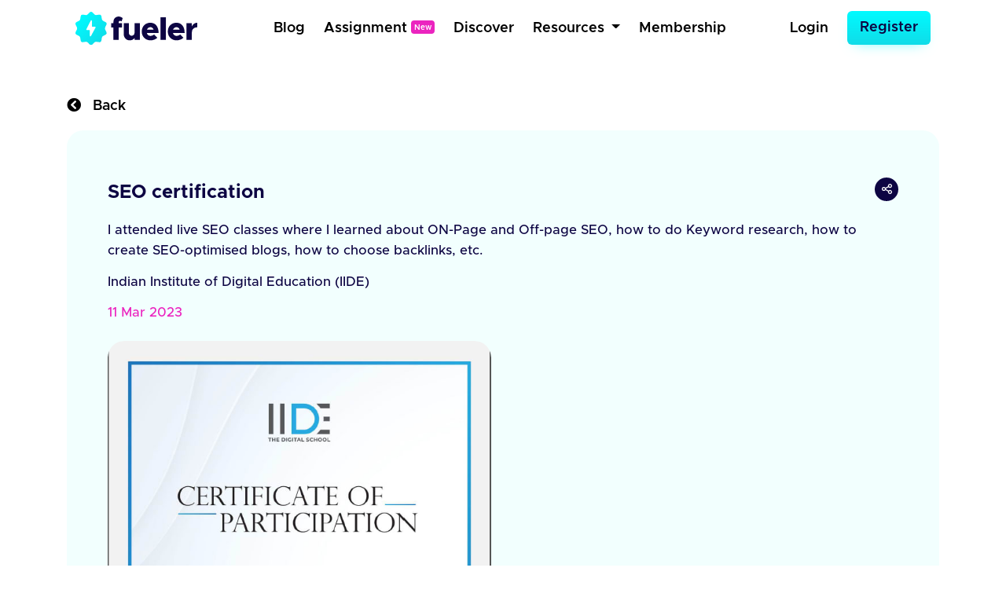

--- FILE ---
content_type: text/html; charset=UTF-8
request_url: https://fueler.io/deepanshu001/seo-certification
body_size: 10286
content:
<!DOCTYPE html>
<html lang="en">

<head>
    
          
        <!-- Global site tag (gtag.js) - Google Ana lytics -->
        <script async src="https://www.googletagmanager.com/gtag/js?id=G-FE6LY2XXRG"></script>

        <script>
            window.dataLayer = window.dataLayer || [];
            function gtag(){dataLayer.push(arguments);}
            gtag('js', new Date());

            gtag('config', 'G-FE6LY2XXRG');
        </script>

        <!-- Clarity Tracking Code for https://fueler.io -->
        <script type="text/javascript">
            (function(c,l,a,r,i,t,y){
                c[a]=c[a]||function(){(c[a].q=c[a].q||[]).push(arguments)};
                t=l.createElement(r);t.async=1;t.src="https://www.clarity.ms/tag/"+i;
                y=l.getElementsByTagName(r)[0];y.parentNode.insertBefore(t,y);
            })(window, document, "clarity", "script", "csnu9ky44s");
        </script>

        
        <script>
            !function(){var analytics=window.analytics=window.analytics||[];if(!analytics.initialize)if(analytics.invoked)window.console&&console.error&&console.error("Segment snippet included twice.");else{analytics.invoked=!0;analytics.methods=["trackSubmit","trackClick","trackLink","trackForm","pageview","identify","reset","group","track","ready","alias","debug","page","once","off","on","addSourceMiddleware","addIntegrationMiddleware","setAnonymousId","addDestinationMiddleware"];analytics.factory=function(e){return function(){var t=Array.prototype.slice.call(arguments);t.unshift(e);analytics.push(t);return analytics}};for(var e=0;e<analytics.methods.length;e++){var key=analytics.methods[e];analytics[key]=analytics.factory(key)}analytics.load=function(key,e){var t=document.createElement("script");t.type="text/javascript";t.async=!0;t.src="https://cdn.segment.com/analytics.js/v1/" + key + "/analytics.min.js";var n=document.getElementsByTagName("script")[0];n.parentNode.insertBefore(t,n);analytics._loadOptions=e};analytics._writeKey="1vyZGHFFlB3CtHDNBCOvyOezkDHPhZP9";;analytics.SNIPPET_VERSION="4.15.3";
            analytics.load("1vyZGHFFlB3CtHDNBCOvyOezkDHPhZP9");
            analytics.page();
            }}();
        </script>

        
        <script async defer data-website-id="c11cacff-43b8-4736-937c-1aa8adf6cfda" src="https://umami.fueler.in/umami.js"></script>
        
    
    
	<meta charset="UTF-8" />
	<meta name="viewport" content="width=device-width, initial-scale=1.0" />
	<meta http-equiv="X-UA-Compatible" content="ie=edge" />
    <meta name="csrf-token" content="QptVvbqEeOuttcHGNvdtzES8SLIcuZXoY92G1iSE">

	<title>SEO certification - Fueler</title>

	<!-- Favicon -->
	<link rel="apple-touch-icon" sizes="120x120" href="https://fueler.io/images/fueler/main/favicon/apple-touch-icon.png" />
	<link rel="icon" type="image/png" sizes="32x32" href="https://fueler.io/images/fueler/main//favicon/favicon-32x32.png" />
	<link rel="icon" type="image/png" sizes="16x16" href="https://fueler.io/images/fueler/main//favicon/favicon-16x16.png" />
	<link rel="manifest" href="https://fueler.io/images/fueler/main/favicon/site.webmanifest" />
	<link rel="mask-icon" href="https://fueler.io/images/fueler/main/favicon/safari-pinned-tab.svg&quot; color=&quot;#5bbad5" />
	<link rel="shortcut icon" href="https://fueler.io/images/fueler/main/favicon/favicon.ico" />

    <meta name="msapplication-TileColor" content="#0d0543" />
	<meta name="msapplication-config" content="https://fueler.io/images/fueler/main/favicon/browserconfig.xml" />
	<meta name="theme-color" content="#ffffff" />

    
    <meta name="title" content="SEO certification - Fueler">
    <meta name="meta-title" content="SEO certification - Fueler">
    <meta name="description" content="Checkout this amazing project I have shared on Fueler, a portfolio-based platform for multiskilled makers, builders and creators. Create your profile today." lang="en">
    <meta name="keywords" content="Deepanshu Dhaundhiyal Multi-skilled, Makers, Builders, Creators, Fueler, Fueler.io">
    <meta name="robots" content="index, follow">

    <meta name="copyright" content="Fueler">
    <meta name="language" content="English">

    
    <meta name="twitter:card" content="summary_large_image" />
    <meta name="twitter:site" content="@fuelerHQ" />
    <meta name="twitter:creator" content="@fuelerHQ" />
    <meta name="twitter:title" content="SEO certification - Fueler">
    <meta name="twitter:description" content="Checkout this amazing project I have shared on Fueler, a portfolio-based platform for multiskilled makers, builders and creators. Create your profile today.">
    <meta name="twitter:image" content="https://fueler.io/storage/users/timeline_image/1681287107-rhxeju9yxjqatuwdwltg.jpg">
    <meta name="twitter:url" content="https://fueler.io/deepanshu001/seo-certification">

    
    <meta property="og:type" content="website">
    <meta property="og:title" content="SEO certification - Fueler">
    <meta property="og:description" content="Checkout this amazing project I have shared on Fueler, a portfolio-based platform for multiskilled makers, builders and creators. Create your profile today.">
    <meta property="og:image" content="https://fueler.io/storage/users/timeline_image/1681287107-rhxeju9yxjqatuwdwltg.jpg">
    <meta property="og:url" content="https://fueler.io/deepanshu001/seo-certification">
    <meta property="og:site_name" content="Fueler"/>

    <link rel="canonical" href="https://fueler.io/deepanshu001/seo-certification" />

	<!-- Linking Bootstrap -->
	

	<!-- font awesome link -->
	<link rel="stylesheet" href="https://cdnjs.cloudflare.com/ajax/libs/font-awesome/5.15.1/css/all.min.css" />

    <!-- Linking Custom css -->
    <link rel="stylesheet" href="https://fueler.io/css/fueler/main.css" />
    <link href="https://fueler.io/css/candidate_style.min.css" rel="stylesheet">


	<!-- Linking owl css -->
    <link rel="stylesheet" href="https://fueler.io/owl-css/owl.carousel.min.css">
    <link rel="stylesheet" href="https://fueler.io/owl-css/owl.theme.default.min.css">

	<script src="https://code.jquery.com/jquery-3.4.1.min.js"></script>

    <style>
        .grecaptcha-badge { 
            visibility: hidden;
        }
        .bootstrap-tagsinput {
            margin: 0;
            font-size: 1rem;
            line-height: 1.25;
            display: block;
            width: 100% !important;
        }
        .bootstrap-tagsinput input{
            padding: 8px;
            border-radius: 6px;
            width: 100% !important;  
            display: block;      
            color: #0d0543 !important;
            font-weight: 500      
        }
        .bootstrap-tagsinput .has-focus {
            background-color: #fff;
            border-color: #5cb3fd;
        }
	
        .bootstrap-tagsinput .label-info {
            display: inline-block;
            background-color: #0d0543;
            color: #fff;
            /* padding: 0 .4em .15em; */
            border-radius: 6px;
            margin-bottom: 0.4em;
            font-weight: 500;
            font-size: 14px;
            padding: 5px 8px;
        }

        .bootstrap-tagsinput .tag [data-role="remove"]:after {
            content: '  \00d7';
            cursor: pointer;
        }

        small span{
            padding: 5px 8px;
            border: 1px solid #CDCDCD;
            border-radius: 6px;
            color: #000

        }

    </style>

        <link rel="stylesheet" href="https://fueler.io/css/fueler/discover.css">
     <style>
         .user-timeline-descriptions img{
            max-width: 100% !important;
        }
        i{
            font-weight: 600;
        }
    </style>



    

    <script src="https://www.google.com/recaptcha/api.js?hl=&render=6Lfwj6EdAAAAAPMC5VyVIOx22x9TddSg7RoFAIxI"></script>
</head>

<body>
    


<body class="show_1 ">


    <nav class="navbar navbar-expand-md navbar-light bg-white">
    <div class="container-fluid fixed-position">
        <a class="navbar-brand" href="https://fueler.io">
                
                <img src="https://fueler.io/images/fueler/main/fueler_logo.svg" alt="Fueler Beta logo" style="max-width:155px;">
                    </a>
                    
            <button class="navbar-toggler border-0" type="button" data-toggle="collapse" data-target="#navbarSupportedContent" aria-controls="navbarSupportedContent" aria-expanded="false" aria-label="Toggle navigation">
                <img src="https://fueler.io/images/menu.png" alt="">
            </button>
        
        <div class="collapse navbar-collapse" id="navbarSupportedContent">

            <!-- Right Side Of Navbar -->
            
            <ul class="navbar-nav bg-screen-menu justify-content-center m-auto">
                
                <li class="nav-item ">
                    <a class="nav-link ml-2"  href="/blog">Blog</a>
                </li>

                <li class="nav-item ">
                    <a class="nav-link ml-2"  href="/assignment" >Assignment<span style="font-size: 10px;margin-left:5px; position:relative; top:-3px" class="badge badge-secondary">New</span></a>
                </li>

                <li class="nav-item ">
                    <a class="nav-link ml-2 "  href="/discover">Discover</a>
                </li>
                
                
                
                <li class="nav-item dropdown dropdown-navbar">
                    <a class="nav-link dropdown-toggle ml-2" href="#" id="navbarDropdown" role="button" data-toggle="dropdown" aria-haspopup="true" aria-expanded="false">
                        Resources
                    </a>
                    <div class="dropdown-navbar-menu dropdown-menu" aria-labelledby="navbarDropdown">
                        <div class="row">
                            <div class="col-md-8">
                                <div class="d-flex">
                                    <div class="nav-content-left">
                                        <div class="nav-content-left-image">
                                            <h4>Blogs</h4>
                                            <img src="https://fueler.io/images/fueler/main/navbar/blog-thumb.png" class="mw-100" alt="">
                                        </div>
                                        <div class="nav-content-left-links">
                                            <a href="https://fueler.io/blog/fueler-proof-of-work-guide-with-examples" target="_blank">Proof of Work Guide </a>
                                            <a href="https://fueler.io/blog/how-to-use-fueler-as-a-freelancer" target="_blank">How to Use Fueler as a Freelancer?</a>
                                            <a href="https://fueler.io/blog/7-reason-why-fueler-is-the-tool-you-have-been-looking-for" target="_blank">7 reasons why Fueler is the portfolio tool you need</a>
                                        </div>
                                    </div>

                                    <div class="nav-content-left">
                                        <div class="nav-content-left-image">
                                            <h4>Free Assets</h4>
                                            <img src="https://fueler.io/images/fueler/main/navbar/free-assets__thumb.png" class="mw-100" alt="">
                                        </div>
                                        <div class="nav-content-left-links">
                                            <a href="https://fueler.io/creatons" target="_blank">Free 3D Icons</a>
                                            
                                            <a href="https://fueler.io/valueread" target="_blank">101 JavaScript Proof of Work Ideas </a>
                                        </div>
                                    </div>

                                    <div class="nav-content-left">
                                        <div class="nav-content-left-image">
                                            <h4>Playbooks</h4>
                                            <img src="https://fueler.io/images/fueler/main/navbar/playbooks-thumb.png" class="mw-100" alt="">
                                        </div>
                                        <div class="nav-content-left-links">
                                            <a href="https://fueler.io/valueread" target="_blank">Writing Playbook</a>
                                            <a href="https://fueler.io/valueread" target="_blank">UI/UX Design Playbook</a>
                                            <a href="https://fueler.io/valueread" target="_blank">Front-End Dev Playbook</a>
                                            <a href="https://fueler.io/valueread" target="_blank">Google Search Tips & Tricks</a>
                                        </div>
                                    </div>
                                    
                                </div>
                            </div>
                            <div class="col-md-4">
                                <div class="nav-content-right row">
                                    <div class="col-md-6">
                                        <div class="nav-content-right-image">
                                            <h4>Valueread</h4>
                                            <a href="https://fueler.io/valueread">
                                                <img src="https://fueler.io/images/fueler/main/navbar/valueread-thumb.png" class="mw-100" alt="">
                                            </a>
                                        </div>
                                    </div>
                                    <div class="col-md-6">
                                        <div class="nav-content-right-image">
                                            <h4>Cold Email</h4>
                                            <a href="https://coldemail.substack.com/" target="_blank">
                                                <img src="https://fueler.io/images/fueler/main/navbar/cold-email-leverage.png" style="border-radius: 20px" class="mw-100" alt="">
                                            </a>
                                        </div>
                                    </div>
                                    
                                    <div class="col-md-6">
                                        <div class="nav-content-right-image">
                                            <h4>PoW Ideas</h4>
                                            <a href="https://fueler.io/proof-of-work-ideas" target="_blank">
                                                <img src="https://fueler.io/images/fueler/main/navbar/POW-ideas__thumb.png" class="mw-100" alt="">
                                            </a>
                                        </div>
                                    </div>
                                </div>
                            </div>
                        </div>
                    </div>
                </li>

                <li class="nav-item ">
                    <a class="nav-link ml-2 "  href="/fueler-membership">Membership</a>
                </li>

            </ul>

            <ul class="navbar-nav bg-screen-menu m-0" style="align-items:center">
            

                <!-- Authentication Links -->
                                    <li class="nav-item ">
                        <a class="nav-link  mr-3" href="https://fueler.io/login">Login</a>
                    </li>
                    <li class="nav-item">
                        <a class="btn  btn-primary btn-lg" style="border-radius:6px" href="https://fueler.io/register">Register</a>
                    </li>
                            </ul>

            
            <ul class="navbar-nav ml-auto small-screen-menu" style="align-items:baseline">

                

                    <li class="nav-item ">
                        <a class="nav-link  mr-2"  href="/discover">Discover</a>
                    </li>
                    <li class="nav-item ">
                        <a class="nav-link  mr-2"  href="/valueread">Valueread</a>
                    </li>
                    <li class="nav-item  ">
                        <a class="nav-link  mr-2" href="/assignment" >Assignment <span style="font-size: 10px;margin-left:5px; position:relative; top:-3px" class="badge badge-secondary">New</span></a>
                    </li>
                    
                    <li class="nav-item ">
                        <a class="nav-link  mr-2"  href="/fueler-membership">Membership</a>
                    </li>
                    <li class="nav-item">
                        <a class="nav-link  mr-3" href="https://fueler.io/login">Login</a>
                    </li>
                    <li class="nav-item mt-2">
                        <a class="btn  button button--main" style="border-radius: 6px" href="https://fueler.io/register">Register</a>
                    </li>

                            </ul>

            
        </div>

            </div>
</nav>
    <div class="container overflow-hidden">
        <div class="row justify-content-center timeline-details-container">

            <div class="mt-5 col-xl-12 col-md-9 mb-3">
                <div class="mb-3">
                    <a href="#" id="myAnchor" onclick="goBack()" style="color: #000; font-weight: 600;text-decoration:none;font-size:18px"><i class="fas fa-chevron-circle-left"></i> &nbsp; Back</a>
                </div> 
                <div class="card achievement-card" style="background: #f2fffe !important">
                    <div class="card-body">   
                        
                        
                        <div class="d-flex flex-row justify-content-between align-items-center flex-nowrap mb-3" >

                            
                            <div class="timeline-header-block" style="max-width:80%">
                                <h4 class="timeline-title">SEO certification</h4>
                            </div>
                            


                            
                            <div class="timeline-header-block d-flex flex-row justify-content-start pt-2 pb-2" >
                                                                <div class="link-button-div ml-1">
                                    <a href="#" class="rounded-circle btn-sm d-flex align-items-center" data-toggle="modal" data-target="#exampleModalCenter">
                                        
                                        <img class="mw-100" src="https://fueler.io/images/fueler/main/icon/fueler_share_icon.svg" alt="Fueler Share">
                                    </a>
                                </div>
                            </div>
                            
                        </div>
                        
                        

                        
                        <div class="user-timeline-descriptions">
                            <p class="mb-2"><p>I attended live SEO classes where I learned about ON-Page and Off-page SEO, how to do Keyword research, how to create SEO-optimised blogs, how to choose backlinks, etc.</p></p>
                        </div>
                        


                        
                        <div class="user-timeline-duration">
                            <div class="d-flex flex-row justify-content-between align-items-center">
                                <div>
                                    <p><span style="color: #0d0543">Indian Institute of Digital Education (IIDE)&nbsp;</span></p>
                                    <p class="mb-0"> <span class="display-block-sm">11 Mar 2023</span></p>
                                </div>
                            </div>
                        </div>
                        


                        
                        <div class="timeline_block_image align-self-center mt-4 mb-2">
                            <div class="row">
                                <div class="col-xl-6 col-md-12 col-sm-12">
                                                                            <div class="white_bg_layer">
                                            <img class="mw-100" src="https://fueler.io/storage/users/timeline_image/1681287107-rhxeju9yxjqatuwdwltg.jpg" alt="">
                                        </div>
                                                                    </div>
                            </div>
                        </div>
                        


                        
                        <div class="d-flex justify-content-between align-items-center mt-3 pt-3">

                            <div class="kudos-item">
                                <ul class="list-inline timeline-details-author mb-0">
                                    <a  class="d-flex justify-content-start flex-flow align-items-center" href="https://fueler.io/deepanshu001" target="_blank">
                                        <li class="list-inline-item mr-1">
                                            <div class="timeline-details-author-image">
                                                <img class="mw-100" src="https://fueler.io/storage/users/avatar/deepanshu001_avatar_1684473418.png" alt="">
                                            </div>
                                        </li>
                                        <li class="list-inline-item pl-2" style="font-weight: 500">Deepanshu Dhaundhiyal</li>
                                    </a>
                                </ul>
                            </div>

                            
                            <div class="kudos-item">
                                <div id="kudos-container">
                                    
                                    <span id="kudosGiven" style="position: absolute;right:50px"></span>
                                    <div id="item" class="mr-1">

                                                                                    
                                            <a href="#" data-toggle="modal" data-target="#kudosModal"><img class="fire-image" src="https://fueler.io/images/fueler/main/icon/fire.png" alt=""> </a>

                                                                                
                                        
                                    </div>
                                    <span id="previousKudos" data-count="0" data-id="11520">0s</span>
                                </div>
                            </div>


                        </div>

                        
                        
                    </div>
                </div>
            </div>
        </div>
    </div>



    
    
    
    <div class="container">
        <div class="row justify-content-center">
            <div class="mt-4 col-xl-12 col-md-9">
                <div class="mb-4 mt-4">

                    <div class="other-works-heading">
                        <h4>Other work by Deepanshu Dhaundhiyal</h4>
                    </div>
                    
                </div>


                <div class="row justify-content-center">
                        
                                            

                        <div class="col-lg-4 col-md-6 col-sm-12 mb-2">
                            <div class="card project-card border-0 timeline_background_1">
                                <div class="card-body">
                                    <a href="https://fueler.io/deepanshu001/digital-marketing-fundamentals" >
                                        <div class="timeline-category-image-container">
                                            <img class="shadow-sm mw-100 rounded-circle" loading="lazy" src="https://fueler.io/storage/timeline-categories/June2021/TLPlPLwwRDX53F4BXJOO.png" width="60" alt="">
                                        </div>

                                        
                                        
                                            
                                            <div class="align-self-center p-2"  loading="lazy">
                                                <div class="mw-100" style="background: #fff;border-radius:14px">
                                                    <figure class="mb-0" 
                                                        style="
                                                        padding-top: 62.5%;  /* 450px/800px = 0.5625 */
                                                        background-image: url(https://fueler.io/storage/users/timeline_image/1681287841-py5los1scjcfnhkafuon.jpg);
                                                        background-size: cover;
                                                        -moz-background-size: cover;  /* Firefox 3.6 */
                                                        background-position: center;  /* Internet Explorer 7/8 */
                                                        border-radius: 14px;
                                                        ">
                                                    </figure>
                                                </div>
                                            </div>
                                                                                
                                        
                                        <div class="project-details-section">
                                            <div class="p-2 mt-1">
                                                <h4 class="mb-0">
                                                    Digital marketing Fundame...
                                                    
                                            </div>
                                            <div class="d-flex justify-content-between align-items-center">
                                                <div class="p-2 " style="margin-top: -4px">
                                                    <ul class="list-inline mb-0 user-details">
                                                        <li class="list-inline-item mr-1">
                                                            <img class="rounded-circle" src="https://fueler.io/storage/users/avatar/deepanshu001_avatar_1684473418.png" alt="">
                                                        </li>
                                                        <li class="list-inline-item">
                                                            
                                                            
                                                                Deepanshu
                                                                                                                    </li>
                                                    </ul>
                                                </div>

                                                <div class="p-2">
                                                    <div class="discover-box_btm-kudos">
                                                        <span><img src="https://fueler.io/images/fueler/main/icon/fire.png" class="mw-100" alt="Kudos icon"></span><span>0 sec</span>
                                                    </div>
                                                </div>
                                            </div>
                                        </div>
                                    </a>
                                </div>
                            </div> 
                        
                            
                        </div> 
                            
                        
                        
                                            

                        <div class="col-lg-4 col-md-6 col-sm-12 mb-2">
                            <div class="card project-card border-0 timeline_background_2">
                                <div class="card-body">
                                    <a href="https://fueler.io/deepanshu001/kendriya-vidyalaya-gomti-nagar-lucknow" >
                                        <div class="timeline-category-image-container">
                                            <img class="shadow-sm mw-100 rounded-circle" loading="lazy" src="https://fueler.io/storage/timeline-categories/June2021/WYineioq7SLgzYGH2ASU.png" width="60" alt="">
                                        </div>

                                        
                                                                                    
                                            <div class="align-self-center  p-2">
                                                <img class="mw-100" src="https://fueler.io/images/fueler/main/timeline/fueler_project.png" style="border-radius: 14px" alt="Fueler Project">
                                            </div>
                                                                                
                                        
                                        <div class="project-details-section">
                                            <div class="p-2 mt-1">
                                                <h4 class="mb-0">
                                                    Kendriya Vidyalaya Gomti...
                                                    
                                            </div>
                                            <div class="d-flex justify-content-between align-items-center">
                                                <div class="p-2 " style="margin-top: -4px">
                                                    <ul class="list-inline mb-0 user-details">
                                                        <li class="list-inline-item mr-1">
                                                            <img class="rounded-circle" src="https://fueler.io/storage/users/avatar/deepanshu001_avatar_1684473418.png" alt="">
                                                        </li>
                                                        <li class="list-inline-item">
                                                            
                                                            
                                                                Deepanshu
                                                                                                                    </li>
                                                    </ul>
                                                </div>

                                                <div class="p-2">
                                                    <div class="discover-box_btm-kudos">
                                                        <span><img src="https://fueler.io/images/fueler/main/icon/fire.png" class="mw-100" alt="Kudos icon"></span><span>0 sec</span>
                                                    </div>
                                                </div>
                                            </div>
                                        </div>
                                    </a>
                                </div>
                            </div> 
                        
                            
                        </div> 
                            
                        
                        
                                            

                        <div class="col-lg-4 col-md-6 col-sm-12 mb-2">
                            <div class="card project-card border-0 timeline_background_3">
                                <div class="card-body">
                                    <a href="https://fueler.io/deepanshu001/facebook-ads" >
                                        <div class="timeline-category-image-container">
                                            <img class="shadow-sm mw-100 rounded-circle" loading="lazy" src="https://fueler.io/storage/timeline-categories/June2021/WQ8CQkbfyCKBocmJXhDw.png" width="60" alt="">
                                        </div>

                                        
                                        
                                            
                                            <div class="align-self-center p-2"  loading="lazy">
                                                <div class="mw-100" style="background: #fff;border-radius:14px">
                                                    <figure class="mb-0" 
                                                        style="
                                                        padding-top: 62.5%;  /* 450px/800px = 0.5625 */
                                                        background-image: url(https://fueler.io/storage/users/timeline_image/1681289002-dt47nybsicxpzifrmtw9.jpg);
                                                        background-size: cover;
                                                        -moz-background-size: cover;  /* Firefox 3.6 */
                                                        background-position: center;  /* Internet Explorer 7/8 */
                                                        border-radius: 14px;
                                                        ">
                                                    </figure>
                                                </div>
                                            </div>
                                                                                
                                        
                                        <div class="project-details-section">
                                            <div class="p-2 mt-1">
                                                <h4 class="mb-0">
                                                    Facebook Ads
                                                    
                                            </div>
                                            <div class="d-flex justify-content-between align-items-center">
                                                <div class="p-2 " style="margin-top: -4px">
                                                    <ul class="list-inline mb-0 user-details">
                                                        <li class="list-inline-item mr-1">
                                                            <img class="rounded-circle" src="https://fueler.io/storage/users/avatar/deepanshu001_avatar_1684473418.png" alt="">
                                                        </li>
                                                        <li class="list-inline-item">
                                                            
                                                            
                                                                Deepanshu
                                                                                                                    </li>
                                                    </ul>
                                                </div>

                                                <div class="p-2">
                                                    <div class="discover-box_btm-kudos">
                                                        <span><img src="https://fueler.io/images/fueler/main/icon/fire.png" class="mw-100" alt="Kudos icon"></span><span>0 sec</span>
                                                    </div>
                                                </div>
                                            </div>
                                        </div>
                                    </a>
                                </div>
                            </div> 
                        
                            
                        </div> 
                            
                        
                        
                                    </div>
                
            </div>
        </div>
    </div>
   
<script defer src="https://static.cloudflareinsights.com/beacon.min.js/vcd15cbe7772f49c399c6a5babf22c1241717689176015" integrity="sha512-ZpsOmlRQV6y907TI0dKBHq9Md29nnaEIPlkf84rnaERnq6zvWvPUqr2ft8M1aS28oN72PdrCzSjY4U6VaAw1EQ==" data-cf-beacon='{"version":"2024.11.0","token":"9ed7824e11814fce811df6c22b41b97d","r":1,"server_timing":{"name":{"cfCacheStatus":true,"cfEdge":true,"cfExtPri":true,"cfL4":true,"cfOrigin":true,"cfSpeedBrain":true},"location_startswith":null}}' crossorigin="anonymous"></script>
</body>


<div class="main-modal">
    <div class="share-modal ">
        <div class="modal fade" id="exampleModalCenter" tabindex="-1" role="dialog" aria-labelledby="exampleModalCenterTitle" aria-hidden="true">
            <div class="modal-dialog modal-dialog-centered" role="document">
                <div class="modal-content" style="background: #fff">
                    
                    <div class="modal-body">

                        <div class="share-modal-title mt-3 mb-4">
                            <div class="d-flex flex-row justify-content-between align-items-center flex-nowrap">
                                <h3 class="mb-0">Share your work

                                </h3>
                                <button type="button" class="close" data-dismiss="modal" aria-label="Close" style="font-size: 28px; font-weight:500">
                                    <span aria-hidden="true">&times;</span>
                                </button>
                            </div>
                        </div>

                        <div class="share-content-url mb-4 d-flex">
                            <input id="TimelineContentUrl" class="form-control form-control-lg" type="text" readonly value="https://fueler.io/deepanshu001/seo-certification " name="" id="">
                            <button class="btn btn-primary" onclick="copyTimelineContentUrl()">Copy Link</button>
                        </div>
                        
                        <div class="share-modal-title mt-4 pt-2 mb-4">
                            <div class="">
                                <h4 class="timeline-title">Direct Share</h4>
                            </div>
                        </div>
                        <div class="direct-share-social mb-4">

                            <a class="twitter-share-button direct-share-social--link share-twitter" target="_blank" href="https://twitter.com/intent/tweet?text=SEO certification - Fueler.io https://fueler.io/deepanshu001/seo-certification" data-size="large"><i class="fab fa-twitter"></i></a>

                            
                            <a href="https://www.facebook.com/sharer.php?u=https://fueler.io/deepanshu001/seo-certification" target="_blank" class="direct-share-social--link share-facebook"><i class="fab fa-facebook-f"></i></a>
                            <a target="_blank" href="https://www.linkedin.com/sharing/share-offsite/?url=https://fueler.io/deepanshu001/seo-certification" class="direct-share-social--link share-linkedin"><i class="fab fa-linkedin-in"></i></a>
                            <a href="whatsapp://send?text=SEO certification-Fueler.io, https://fueler.io/deepanshu001/seo-certification" data-action="share/whatsapp/share" class="direct-share-social--link share-whatsapp"><i class="fab fa-whatsapp"></i></a>
                        </div>
                    
                    </div>
                </div>
            </div>
        </div>
    </div>
</div><br>
<div class="mt-4 mb-4 ">
      <section class="mt-5 mb-5">
        <!-- ============================================ -->
	<!-- Invite CTA part -->
	<!-- ============================================ -->

	<style>
		.blink {
			animation: blink 0.5s infinite;
		}
		@keyframes  blink{
			to { opacity: .0; }
		}
	</style>

	<section class="fueler-main-cta mb-5">

		<div class="container">
			<div class="fueler-main-cta-box ">
				<div class="row align-items-center ">
					<div class="col-lg-3 col-md-12 col-sm-12 fueler-main-cta-box-left">

						<img src="https://fueler.io/images/fueler/main/landing-page/cta_right.png" class="mw-100" alt="">

					</div>
					<div class="col-lg-6 col-md-12 col-sm-12 pt-5 pb-5">
						<div class="fueler-main-cta-box-heading text-center">
							<h4 class="mb-3">Creating portfolio made simple for 

								<span id="word">
									
								</span>
								<span class="blink"></span>

							</h4>
														<p class="mb-4">Trusted by 86800+ Generalists. Try it now, free to use</p>
							<a href="/register" class="button button--main">Start making more money</a>
						</div>
					</div>
					<div class="col-lg-3 col-md-12 col-sm-12 bottom-cta">

						<picture>
							<source media="(max-width:992px)" srcset="https://fueler.io/images/fueler/main/landing-page/btm-CTA__mobile.png">
							<img src="https://fueler.io/images/fueler/main/landing-page/cta_left.png" class="mw-100" alt="">
						</picture>
						
					</div>
				</div>
			</div>
		</div>

	</section>

	<script>

		const words = [
			"Designer",
			"Developer", 
			"Product Manager", 
			"Community Manager",
			"Content Writer",
			"Copywriter",
			"Marketer",
			"Growth Hacker",
			"Video Editors",
			
		];

		let text = 0;
		let timer;

		function typingEffect() {
			let word = words[text].split("");
			var loopTyping = function() {
				if (word.length > 0) {
					document.getElementById('word').innerHTML += word.shift();
				} else {
					deletingEffect();
					return false;
				};
				timer = setTimeout(loopTyping, 200);
			};
			loopTyping();
		};

		function deletingEffect() {
			let word = words[text].split("");
			var loopDeleting = function() {
				if (word.length > 0) {
					word.pop();
					document.getElementById('word').innerHTML = word.join("");
				} else {
					if (words.length > (text + 1)) {
						text++;
					} else {
						text = 0;
					};
					typingEffect();
					return false;
				};
				timer = setTimeout(loopDeleting, 200);
			};
			loopDeleting();
		};

		typingEffect();

	</script>    </section>




</div>
<br> <br>
<footer class="kiwismedia-main-footer pb-5">
    <div class="container-fluid">
        <div class="row" >
            <div class="col-xl-3 col-md-12 col-sm-12 col-12 ">
                <div class="footer-logo-width footer-logo">
                     <img class="mw-100" src="https://fueler.io/images/fueler/logo_registered.svg" alt="Fueler logo" />

                    <p class="text-left mt-3">
                        Fueler is the first career portfolio platform that enables you to work with your favourite brands using proof of work instead of CVs and Resume
                    </p>

                </div>
            </div>
            <div class="col-xl-2 col-sm-4 col-6">
                <h6>Company</h6>
                <ul class="list-unstyled">
                    <li>
                        <a href="/">Home</a>
                    </li>
                    <li>
                        <a href="/about">About</a>
                    </li>
                    <li>
                        <a href="/contact" rel="follow" >Contact</a>
                    </li>
                    <li>
                        <a href="/pricing" rel="follow" >Pricing</a>
                    </li>
                    <li>
                        <a href="/blog" rel="follow">Blog</a>
                    </li>
                    
                    

                    <li>
                        <a href="/proof-of-work-ideas" rel="follow" >Proof of work ideas</a>
                    </li>
                    
                    

                    <li>
                        <a href="https://fueler.io/blog/write-for-fueler" target="_blank" rel="follow">Write for us<span class=" badge new-badge">New</span></a>
                    </li>
                </ul>
            </div>
            <div class="col-xl-2 col-sm-4 col-6">
                <h6>Side Hustle</h6>
                <ul class="list-unstyled">

                   
                    
                    
                    <li>
                        <a href="https://fueler.io/valueread/" target="_blank" rel="follow">Valueread<span class=" badge new-badge">New</span></a>
                    </li>
                   
                     <li>
                        <a href="https://fueler.io/swipespace/" target="_blank" rel="follow">SwipeSpace</a>
                    </li>
                    
                     <li>
                        
                    </li>
                    <li>
                        <a href="/creatons" target="_blank" rel="follow">Creatons</a>
                    </li>
                </ul>
                
            </div>
            <div class="col-xl-2 col-sm-4 col-6">
                <h6>Use Case</h6>
                <ul class="list-unstyled">
                    <li>
                        <a href="/use-case/marketer" target="_blank" rel="follow">Marketer</a>
                    </li>
                    <li>
                        <a href="/use-case/writer" target="_blank" rel="follow">Writer</a>
                    </li>
                    <li>
                        <a href="/use-case/designer" target="_blank" rel="follow">Designer</a>
                    </li>
                    <li>
                        <a href="/use-case/developer" target="_blank" rel="follow">Developer</a>
                    </li>                   
                    
                </ul>
            </div>
            
        </div>
    </div>
</footer>



<footer class="kiwismedia-footer pb-0 mb-0">
    <div class="container">
        
        <div class="row justify-content-center">
            <div class="col-md-6 text-center">
                <div class="mt-2">
                    <ul class="list-unstyled list-inline">
                        <li class="list-inline-item">
                            <a href="https://twitter.com/fuelerhq" target="_blank" class="btn-floating btn-tw mx-1">
                                <i class="fab fa-twitter"> </i>
                            </a>
                        </li>
                        <li class="list-inline-item">
                            <a href="https://www.youtube.com/channel/UC1QQYoZpFJPyQHTGtzIQDeQ" target="_blank" class="btn-floating btn-tw mx-1">
                                <i class="fab fa-youtube"> </i>
                            </a>
                        </li>
                        <li class="list-inline-item">
                            <a href="https://www.instagram.com/fuelerhq/" target="_blank" class="btn-floating btn-tw mx-1">
                                <i class="fab fa-instagram"></i>
                            </a>
                        </li>
                        <li class="list-inline-item">
                            <a href="https://fueler.substack.com" target="_blank" class="btn-floating btn-tw mx-1">
                                <img src="https://fueler.io/images/fueler/substack-logo.png" width="12" style="height: 13px" alt="">
                            </a>
                        </li>
                    </ul>
                </div>
            </div>

            <div class="col-md-7 my-2 pt-1">
                <div class="d-flex justify-content-center" style="gap:.75rem">
                    <a href="/privacy" class="fs-7" style="color:#3E3D47;opacity:.75">Privacy</a>
                    <a href="/terms" class="fs-7" style="color:#3E3D47;opacity:.75">Terms & Conditions</a>
                    <a href="/refund-policy" class="fs-7" style="color:#3E3D47;opacity:.75">Refund Policy</a>
                </div>
            </div>

            <div class="col-md-12 footer-divider" style="padding-bottom:10px;">
                <div class="footer-copyright text-center ">
                    <p class="pt-2 mb-0">Copyright © Kiwismedia Technologies Private Limited</p>
                    <p class=" pt-2 text-center">Heartcrafted with <i style="color:red" class="fa">&#xf004;</i> remotely in India</p>       
                </div>
                
            </div>
            
        </div>
    </div>
    
</footer>

<script>

    function removeFooter(){
        $("#freelancer-footer").remove();
    }

</script>









    <div class="main-modal">
            
        <div class="modal kudos-modal" tabindex="-1" role="dialog" id="kudosModal" aria-labelledby="kudosModalLabel" aria-hidden="true">
            <div class="modal-dialog modal-dialog-centered" role="document">
                <div class="modal-content ">
                    <div class="glass-body ">
                        


                        
                        <div class="modal-body text-center">

                            <div class="float-right">
                                
                                <button type="button" class="close" data-dismiss="modal" aria-label="Close">
                                    <span aria-hidden="true">&times;</span>
                                </button>
                            </div>

                            <picture class="mw-100">
                                <source srcset="https://fueler.io/images/fueler/main/kudos-modal/signup-modal.webp" type="image/webp">
                                <source srcset="https://fueler.io/images/fueler/main/kudos-modal/signup-modal.png" type="image/png">
                                <img class="mw-100" src="https://fueler.io/images/fueler/main/kudos-modal/signup-modal.png"  alt="">

                            </picture>
                        </div>
                        <div class="modal-footer justify-content-center text-center">
                            <a href="/login" class="button button--main">Sign in to Kudos it 🔥</a>
                        </div>
                    </div>
                </div>
            </div>
        </div>
    </div>

    <!-- ============================================ -->
	<!-- Script part -->
	<!-- ============================================ -->

	<!-- jQuery library -->
	

	<script src="https://cdn.jsdelivr.net/npm/bootstrap@4.5.3/dist/js/bootstrap.bundle.min.js"></script>

    

    <!-- My own script -->
    <script src="https://fueler.io/js/dashboard/user/script.js"></script>

    <!-- My external js script -->
    <script src="https://fueler.io/owl-css/owl.carousel.min.js"></script>


    <script src="https://cdnjs.cloudflare.com/ajax/libs/tether/1.4.0/js/tether.min.js"></script>
    <script src="https://cdn.jsdelivr.net/bootstrap.tagsinput/0.4.2/bootstrap-tagsinput.min.js"></script>

    <script>
        


            $(document).ready(function() {
                $('#work-keyword-modal').on('shown.bs.modal', function() { 
                    // $('#code').modal('show');
                    $('.bootstrap-tagsinput> input').css('width', '100%');
                });
                
                $('input[name="timeline_work_keywords"]').tagsinput({
                    trimValue: false,
                    allowDuplicates: false,
                    maxTags: 15,
                    confirmKeys: [13, 188, 44],
                    focusClass: 'my-focus-class'
                });
                
                $('.bootstrap-tagsinput input').on('focus', function() {
                    $(this).closest('.bootstrap-tagsinput').addClass('has-focus');
                }).on('blur', function() {
                    $(this).closest('.bootstrap-tagsinput').removeClass('has-focus');
                });
                
            });




            
    </script>


    <script type="text/javascript">
    
    
    // function to Copy URL
    function copyTimelineContentUrl(){
        var copyText = document.getElementById("TimelineContentUrl");

        /* Select the text field */
        copyText.select();
        copyText.setSelectionRange(0, 99999); /* For mobile devices */

        /* Copy the text inside the text field */
        document.execCommand("copy");

        /* Alert the copied text */
        alert("Link Copied");

    }


    function goBack() {
        window.history.back();
    }

    (function ($) {
        'use strict';
        var nav_offset_top = $('.navbar').height() + 50;

	function navbarFixed() {

        
		if ($('.navbar').length) {
            $(window).scroll(function () {
                var scroll = $(window).scrollTop();
                if (scroll >= nav_offset_top) {
                    
                    $('.navbar').addClass('navbar_fixed');
                } else {
                    $('.navbar').removeClass('navbar_fixed');
                }
            });
        }
    }
    navbarFixed();
    if (document.getElementById('number-section')) {
        $('.counter').counterUp({
            delay: 10,
            time: 1000
        });
    }
    })(jQuery);

    $(document).ready(function () {

        $('.knowledge_workers_carousel').owlCarousel({
            items: 1,
            loop: true,
            margin: 40,
            dots: false,
            nav: false,
            responsive: {
                0: {
                    items: 1.5,
                    dots: false,
                    loop: true,
                    autoplay: true,
                    autoplayTimeout: 3000,
                    autoplayHoverPause: true
                },
                600: {
                    items: 1,
                    dots: true
                },
                768: { items: 3, margin: 20 },
                1000: { items: 3 },
                1200: { 
                    dots: true,
                    autoplayHoverPause: true,
                    autoplayTimeout: 3000,
                    autoplay:true,
                    items: 3.5 }
            }
        });

        $('.advice_carousel').owlCarousel({
            items: 1,
            loop: true,
            margin: 40,
            dots: false,
            nav: false,
            responsive: {
                0: {
                    items: 1,
                    dots: true,
                    loop: true,
                    autoplay: true,
                    autoplayTimeout: 3000,
                    autoplayHoverPause: true
                },
                600: {
                    items: 1,
                    dots: true
                },
                768: { items: 3, margin: 20 },
                1000: { items: 3 },
                1200: { 
                    dots: true,
                    autoplayHoverPause: true,
                    autoplayTimeout: 3000,
                    autoplay:true,
                    items: 3.5 }
            }
        });



        $('.pow-success-stories-carousel').owlCarousel({
            loop: true,
            margin: 40,
            dots: false,
            nav: false,
            responsive: {
                0: {
                    items: 1,
                    dots: true,
                    loop: true,
                    autoplay: true,
                    autoplayTimeout: 3000,
                    autoplayHoverPause: true
                },
                600: {
                    items: 1,
                    dots: true
                },
                768: { items: 1, margin: 20 },
                1000: { items: 2 },
                1200: { 
                    dots: true,
                    autoplayHoverPause: true,
                    autoplayTimeout: 3000,
                    autoplay:true,
                    items: 2.2 }
            }
        });


        $('.pow_repository_carousel').owlCarousel({
            loop: true,
            margin: 24,
            dots: false,
            nav: false,
            rtl:false,
            autoplayHoverPause: true,
            responsive: {
                0: {
                    items: 1,
                    loop: true,
                    autoplay: true,
                    autoplayTimeout: 2500,
                    autoplayHoverPause: true
                },
                600: {
                    items: 1,
                },
                768: { items: 2.2, margin: 20 },
                900: { items: 2.5 , margin: 20},
                1000: { items: 3.5 },
                1200: { 
                    autoplayHoverPause: true,
                    autoplayTimeout: 3000,
                    autoplay:true,
                    items: 4.5 },


                1400: { 
                    autoplayHoverPause: true,
                    autoplayTimeout: 3000,
                    autoplay:true,
                    items: 4.9 }
            }
        });

        $('.pow_repository_carousel_right_to_left').owlCarousel({
            rtl:true,
            loop: true,
            margin: 24,
            dots: false,
            nav: false,
            
            autoplayHoverPause: true,
            responsive: {
                0: {
                    items: 1,
                    loop: true,
                    autoplay: true,
                    autoplayTimeout: 2500,
                    autoplayHoverPause: true
                },
                600: {
                    items: 1,
                },
                768: { items: 2.2, margin: 20 },
                900: { items: 2.5 , margin: 20},
                1000: { items: 3.5 },
                1200: { 
                    autoplayHoverPause: true,
                    autoplayTimeout: 3000,
                    autoplay:true,
                    items: 4.5 },


                1400: {
                    autoplayHoverPause: true,
                    autoplayTimeout: 3000,
                    autoplay:true,
                    items: 4.9 }
            }
        });

        



        
    });


    // owl carousel
    $(function() {
        // Owl Carousel
        var owl = $(".membership-question-carousel>.owl-carousel");
        owl.owlCarousel({
            items: 1,
            margin: 20,
            loop: true,
            nav: false,
            dots: false,
            autoplay: true,
            autoplayTimeout: 5000,
            autoplayHoverPause: true,
            responsive:{
                0:{
                    items:1
                },
                100:{
                    items:1.4
                }
            }
        });
    });

    // what will you get inside carousel
    $('.owl-carousel-get-inside').owlCarousel({
        loop: true,
        margin: 30,
        nav: true,
        responsive: {
            0: {
            items: 1
            },
            768: {
            items: 3
            }
        }
    });


    $('.card-header').click(function () {
        $('.card').removeClass('active');
        $(this).addClass('active');

        var pane = document.getElementsByClassName('.tab-pane');
        if (pane !== null) {
            $('.tab-pane').removeClass('active');
        } else {
            $('.tab-pane').addClass('active');
        }
    });

    </script>

    
    


<script>
    //Check for page referrer.
    //If page is opened directly from link,
    //
    $(document).ready(function(){
        if(document.referrer === ''){
            //Change the href path to the respective user profile
            document.getElementById("myAnchor").href = "https://fueler.io/deepanshu001";
            console.log('Null Value')
        }
    });
</script>







</body>

</html>

--- FILE ---
content_type: text/html; charset=utf-8
request_url: https://www.google.com/recaptcha/api2/anchor?ar=1&k=6Lfwj6EdAAAAAPMC5VyVIOx22x9TddSg7RoFAIxI&co=aHR0cHM6Ly9mdWVsZXIuaW86NDQz&hl=en&v=N67nZn4AqZkNcbeMu4prBgzg&size=invisible&anchor-ms=20000&execute-ms=30000&cb=v7p2s2yh17e7
body_size: 48544
content:
<!DOCTYPE HTML><html dir="ltr" lang="en"><head><meta http-equiv="Content-Type" content="text/html; charset=UTF-8">
<meta http-equiv="X-UA-Compatible" content="IE=edge">
<title>reCAPTCHA</title>
<style type="text/css">
/* cyrillic-ext */
@font-face {
  font-family: 'Roboto';
  font-style: normal;
  font-weight: 400;
  font-stretch: 100%;
  src: url(//fonts.gstatic.com/s/roboto/v48/KFO7CnqEu92Fr1ME7kSn66aGLdTylUAMa3GUBHMdazTgWw.woff2) format('woff2');
  unicode-range: U+0460-052F, U+1C80-1C8A, U+20B4, U+2DE0-2DFF, U+A640-A69F, U+FE2E-FE2F;
}
/* cyrillic */
@font-face {
  font-family: 'Roboto';
  font-style: normal;
  font-weight: 400;
  font-stretch: 100%;
  src: url(//fonts.gstatic.com/s/roboto/v48/KFO7CnqEu92Fr1ME7kSn66aGLdTylUAMa3iUBHMdazTgWw.woff2) format('woff2');
  unicode-range: U+0301, U+0400-045F, U+0490-0491, U+04B0-04B1, U+2116;
}
/* greek-ext */
@font-face {
  font-family: 'Roboto';
  font-style: normal;
  font-weight: 400;
  font-stretch: 100%;
  src: url(//fonts.gstatic.com/s/roboto/v48/KFO7CnqEu92Fr1ME7kSn66aGLdTylUAMa3CUBHMdazTgWw.woff2) format('woff2');
  unicode-range: U+1F00-1FFF;
}
/* greek */
@font-face {
  font-family: 'Roboto';
  font-style: normal;
  font-weight: 400;
  font-stretch: 100%;
  src: url(//fonts.gstatic.com/s/roboto/v48/KFO7CnqEu92Fr1ME7kSn66aGLdTylUAMa3-UBHMdazTgWw.woff2) format('woff2');
  unicode-range: U+0370-0377, U+037A-037F, U+0384-038A, U+038C, U+038E-03A1, U+03A3-03FF;
}
/* math */
@font-face {
  font-family: 'Roboto';
  font-style: normal;
  font-weight: 400;
  font-stretch: 100%;
  src: url(//fonts.gstatic.com/s/roboto/v48/KFO7CnqEu92Fr1ME7kSn66aGLdTylUAMawCUBHMdazTgWw.woff2) format('woff2');
  unicode-range: U+0302-0303, U+0305, U+0307-0308, U+0310, U+0312, U+0315, U+031A, U+0326-0327, U+032C, U+032F-0330, U+0332-0333, U+0338, U+033A, U+0346, U+034D, U+0391-03A1, U+03A3-03A9, U+03B1-03C9, U+03D1, U+03D5-03D6, U+03F0-03F1, U+03F4-03F5, U+2016-2017, U+2034-2038, U+203C, U+2040, U+2043, U+2047, U+2050, U+2057, U+205F, U+2070-2071, U+2074-208E, U+2090-209C, U+20D0-20DC, U+20E1, U+20E5-20EF, U+2100-2112, U+2114-2115, U+2117-2121, U+2123-214F, U+2190, U+2192, U+2194-21AE, U+21B0-21E5, U+21F1-21F2, U+21F4-2211, U+2213-2214, U+2216-22FF, U+2308-230B, U+2310, U+2319, U+231C-2321, U+2336-237A, U+237C, U+2395, U+239B-23B7, U+23D0, U+23DC-23E1, U+2474-2475, U+25AF, U+25B3, U+25B7, U+25BD, U+25C1, U+25CA, U+25CC, U+25FB, U+266D-266F, U+27C0-27FF, U+2900-2AFF, U+2B0E-2B11, U+2B30-2B4C, U+2BFE, U+3030, U+FF5B, U+FF5D, U+1D400-1D7FF, U+1EE00-1EEFF;
}
/* symbols */
@font-face {
  font-family: 'Roboto';
  font-style: normal;
  font-weight: 400;
  font-stretch: 100%;
  src: url(//fonts.gstatic.com/s/roboto/v48/KFO7CnqEu92Fr1ME7kSn66aGLdTylUAMaxKUBHMdazTgWw.woff2) format('woff2');
  unicode-range: U+0001-000C, U+000E-001F, U+007F-009F, U+20DD-20E0, U+20E2-20E4, U+2150-218F, U+2190, U+2192, U+2194-2199, U+21AF, U+21E6-21F0, U+21F3, U+2218-2219, U+2299, U+22C4-22C6, U+2300-243F, U+2440-244A, U+2460-24FF, U+25A0-27BF, U+2800-28FF, U+2921-2922, U+2981, U+29BF, U+29EB, U+2B00-2BFF, U+4DC0-4DFF, U+FFF9-FFFB, U+10140-1018E, U+10190-1019C, U+101A0, U+101D0-101FD, U+102E0-102FB, U+10E60-10E7E, U+1D2C0-1D2D3, U+1D2E0-1D37F, U+1F000-1F0FF, U+1F100-1F1AD, U+1F1E6-1F1FF, U+1F30D-1F30F, U+1F315, U+1F31C, U+1F31E, U+1F320-1F32C, U+1F336, U+1F378, U+1F37D, U+1F382, U+1F393-1F39F, U+1F3A7-1F3A8, U+1F3AC-1F3AF, U+1F3C2, U+1F3C4-1F3C6, U+1F3CA-1F3CE, U+1F3D4-1F3E0, U+1F3ED, U+1F3F1-1F3F3, U+1F3F5-1F3F7, U+1F408, U+1F415, U+1F41F, U+1F426, U+1F43F, U+1F441-1F442, U+1F444, U+1F446-1F449, U+1F44C-1F44E, U+1F453, U+1F46A, U+1F47D, U+1F4A3, U+1F4B0, U+1F4B3, U+1F4B9, U+1F4BB, U+1F4BF, U+1F4C8-1F4CB, U+1F4D6, U+1F4DA, U+1F4DF, U+1F4E3-1F4E6, U+1F4EA-1F4ED, U+1F4F7, U+1F4F9-1F4FB, U+1F4FD-1F4FE, U+1F503, U+1F507-1F50B, U+1F50D, U+1F512-1F513, U+1F53E-1F54A, U+1F54F-1F5FA, U+1F610, U+1F650-1F67F, U+1F687, U+1F68D, U+1F691, U+1F694, U+1F698, U+1F6AD, U+1F6B2, U+1F6B9-1F6BA, U+1F6BC, U+1F6C6-1F6CF, U+1F6D3-1F6D7, U+1F6E0-1F6EA, U+1F6F0-1F6F3, U+1F6F7-1F6FC, U+1F700-1F7FF, U+1F800-1F80B, U+1F810-1F847, U+1F850-1F859, U+1F860-1F887, U+1F890-1F8AD, U+1F8B0-1F8BB, U+1F8C0-1F8C1, U+1F900-1F90B, U+1F93B, U+1F946, U+1F984, U+1F996, U+1F9E9, U+1FA00-1FA6F, U+1FA70-1FA7C, U+1FA80-1FA89, U+1FA8F-1FAC6, U+1FACE-1FADC, U+1FADF-1FAE9, U+1FAF0-1FAF8, U+1FB00-1FBFF;
}
/* vietnamese */
@font-face {
  font-family: 'Roboto';
  font-style: normal;
  font-weight: 400;
  font-stretch: 100%;
  src: url(//fonts.gstatic.com/s/roboto/v48/KFO7CnqEu92Fr1ME7kSn66aGLdTylUAMa3OUBHMdazTgWw.woff2) format('woff2');
  unicode-range: U+0102-0103, U+0110-0111, U+0128-0129, U+0168-0169, U+01A0-01A1, U+01AF-01B0, U+0300-0301, U+0303-0304, U+0308-0309, U+0323, U+0329, U+1EA0-1EF9, U+20AB;
}
/* latin-ext */
@font-face {
  font-family: 'Roboto';
  font-style: normal;
  font-weight: 400;
  font-stretch: 100%;
  src: url(//fonts.gstatic.com/s/roboto/v48/KFO7CnqEu92Fr1ME7kSn66aGLdTylUAMa3KUBHMdazTgWw.woff2) format('woff2');
  unicode-range: U+0100-02BA, U+02BD-02C5, U+02C7-02CC, U+02CE-02D7, U+02DD-02FF, U+0304, U+0308, U+0329, U+1D00-1DBF, U+1E00-1E9F, U+1EF2-1EFF, U+2020, U+20A0-20AB, U+20AD-20C0, U+2113, U+2C60-2C7F, U+A720-A7FF;
}
/* latin */
@font-face {
  font-family: 'Roboto';
  font-style: normal;
  font-weight: 400;
  font-stretch: 100%;
  src: url(//fonts.gstatic.com/s/roboto/v48/KFO7CnqEu92Fr1ME7kSn66aGLdTylUAMa3yUBHMdazQ.woff2) format('woff2');
  unicode-range: U+0000-00FF, U+0131, U+0152-0153, U+02BB-02BC, U+02C6, U+02DA, U+02DC, U+0304, U+0308, U+0329, U+2000-206F, U+20AC, U+2122, U+2191, U+2193, U+2212, U+2215, U+FEFF, U+FFFD;
}
/* cyrillic-ext */
@font-face {
  font-family: 'Roboto';
  font-style: normal;
  font-weight: 500;
  font-stretch: 100%;
  src: url(//fonts.gstatic.com/s/roboto/v48/KFO7CnqEu92Fr1ME7kSn66aGLdTylUAMa3GUBHMdazTgWw.woff2) format('woff2');
  unicode-range: U+0460-052F, U+1C80-1C8A, U+20B4, U+2DE0-2DFF, U+A640-A69F, U+FE2E-FE2F;
}
/* cyrillic */
@font-face {
  font-family: 'Roboto';
  font-style: normal;
  font-weight: 500;
  font-stretch: 100%;
  src: url(//fonts.gstatic.com/s/roboto/v48/KFO7CnqEu92Fr1ME7kSn66aGLdTylUAMa3iUBHMdazTgWw.woff2) format('woff2');
  unicode-range: U+0301, U+0400-045F, U+0490-0491, U+04B0-04B1, U+2116;
}
/* greek-ext */
@font-face {
  font-family: 'Roboto';
  font-style: normal;
  font-weight: 500;
  font-stretch: 100%;
  src: url(//fonts.gstatic.com/s/roboto/v48/KFO7CnqEu92Fr1ME7kSn66aGLdTylUAMa3CUBHMdazTgWw.woff2) format('woff2');
  unicode-range: U+1F00-1FFF;
}
/* greek */
@font-face {
  font-family: 'Roboto';
  font-style: normal;
  font-weight: 500;
  font-stretch: 100%;
  src: url(//fonts.gstatic.com/s/roboto/v48/KFO7CnqEu92Fr1ME7kSn66aGLdTylUAMa3-UBHMdazTgWw.woff2) format('woff2');
  unicode-range: U+0370-0377, U+037A-037F, U+0384-038A, U+038C, U+038E-03A1, U+03A3-03FF;
}
/* math */
@font-face {
  font-family: 'Roboto';
  font-style: normal;
  font-weight: 500;
  font-stretch: 100%;
  src: url(//fonts.gstatic.com/s/roboto/v48/KFO7CnqEu92Fr1ME7kSn66aGLdTylUAMawCUBHMdazTgWw.woff2) format('woff2');
  unicode-range: U+0302-0303, U+0305, U+0307-0308, U+0310, U+0312, U+0315, U+031A, U+0326-0327, U+032C, U+032F-0330, U+0332-0333, U+0338, U+033A, U+0346, U+034D, U+0391-03A1, U+03A3-03A9, U+03B1-03C9, U+03D1, U+03D5-03D6, U+03F0-03F1, U+03F4-03F5, U+2016-2017, U+2034-2038, U+203C, U+2040, U+2043, U+2047, U+2050, U+2057, U+205F, U+2070-2071, U+2074-208E, U+2090-209C, U+20D0-20DC, U+20E1, U+20E5-20EF, U+2100-2112, U+2114-2115, U+2117-2121, U+2123-214F, U+2190, U+2192, U+2194-21AE, U+21B0-21E5, U+21F1-21F2, U+21F4-2211, U+2213-2214, U+2216-22FF, U+2308-230B, U+2310, U+2319, U+231C-2321, U+2336-237A, U+237C, U+2395, U+239B-23B7, U+23D0, U+23DC-23E1, U+2474-2475, U+25AF, U+25B3, U+25B7, U+25BD, U+25C1, U+25CA, U+25CC, U+25FB, U+266D-266F, U+27C0-27FF, U+2900-2AFF, U+2B0E-2B11, U+2B30-2B4C, U+2BFE, U+3030, U+FF5B, U+FF5D, U+1D400-1D7FF, U+1EE00-1EEFF;
}
/* symbols */
@font-face {
  font-family: 'Roboto';
  font-style: normal;
  font-weight: 500;
  font-stretch: 100%;
  src: url(//fonts.gstatic.com/s/roboto/v48/KFO7CnqEu92Fr1ME7kSn66aGLdTylUAMaxKUBHMdazTgWw.woff2) format('woff2');
  unicode-range: U+0001-000C, U+000E-001F, U+007F-009F, U+20DD-20E0, U+20E2-20E4, U+2150-218F, U+2190, U+2192, U+2194-2199, U+21AF, U+21E6-21F0, U+21F3, U+2218-2219, U+2299, U+22C4-22C6, U+2300-243F, U+2440-244A, U+2460-24FF, U+25A0-27BF, U+2800-28FF, U+2921-2922, U+2981, U+29BF, U+29EB, U+2B00-2BFF, U+4DC0-4DFF, U+FFF9-FFFB, U+10140-1018E, U+10190-1019C, U+101A0, U+101D0-101FD, U+102E0-102FB, U+10E60-10E7E, U+1D2C0-1D2D3, U+1D2E0-1D37F, U+1F000-1F0FF, U+1F100-1F1AD, U+1F1E6-1F1FF, U+1F30D-1F30F, U+1F315, U+1F31C, U+1F31E, U+1F320-1F32C, U+1F336, U+1F378, U+1F37D, U+1F382, U+1F393-1F39F, U+1F3A7-1F3A8, U+1F3AC-1F3AF, U+1F3C2, U+1F3C4-1F3C6, U+1F3CA-1F3CE, U+1F3D4-1F3E0, U+1F3ED, U+1F3F1-1F3F3, U+1F3F5-1F3F7, U+1F408, U+1F415, U+1F41F, U+1F426, U+1F43F, U+1F441-1F442, U+1F444, U+1F446-1F449, U+1F44C-1F44E, U+1F453, U+1F46A, U+1F47D, U+1F4A3, U+1F4B0, U+1F4B3, U+1F4B9, U+1F4BB, U+1F4BF, U+1F4C8-1F4CB, U+1F4D6, U+1F4DA, U+1F4DF, U+1F4E3-1F4E6, U+1F4EA-1F4ED, U+1F4F7, U+1F4F9-1F4FB, U+1F4FD-1F4FE, U+1F503, U+1F507-1F50B, U+1F50D, U+1F512-1F513, U+1F53E-1F54A, U+1F54F-1F5FA, U+1F610, U+1F650-1F67F, U+1F687, U+1F68D, U+1F691, U+1F694, U+1F698, U+1F6AD, U+1F6B2, U+1F6B9-1F6BA, U+1F6BC, U+1F6C6-1F6CF, U+1F6D3-1F6D7, U+1F6E0-1F6EA, U+1F6F0-1F6F3, U+1F6F7-1F6FC, U+1F700-1F7FF, U+1F800-1F80B, U+1F810-1F847, U+1F850-1F859, U+1F860-1F887, U+1F890-1F8AD, U+1F8B0-1F8BB, U+1F8C0-1F8C1, U+1F900-1F90B, U+1F93B, U+1F946, U+1F984, U+1F996, U+1F9E9, U+1FA00-1FA6F, U+1FA70-1FA7C, U+1FA80-1FA89, U+1FA8F-1FAC6, U+1FACE-1FADC, U+1FADF-1FAE9, U+1FAF0-1FAF8, U+1FB00-1FBFF;
}
/* vietnamese */
@font-face {
  font-family: 'Roboto';
  font-style: normal;
  font-weight: 500;
  font-stretch: 100%;
  src: url(//fonts.gstatic.com/s/roboto/v48/KFO7CnqEu92Fr1ME7kSn66aGLdTylUAMa3OUBHMdazTgWw.woff2) format('woff2');
  unicode-range: U+0102-0103, U+0110-0111, U+0128-0129, U+0168-0169, U+01A0-01A1, U+01AF-01B0, U+0300-0301, U+0303-0304, U+0308-0309, U+0323, U+0329, U+1EA0-1EF9, U+20AB;
}
/* latin-ext */
@font-face {
  font-family: 'Roboto';
  font-style: normal;
  font-weight: 500;
  font-stretch: 100%;
  src: url(//fonts.gstatic.com/s/roboto/v48/KFO7CnqEu92Fr1ME7kSn66aGLdTylUAMa3KUBHMdazTgWw.woff2) format('woff2');
  unicode-range: U+0100-02BA, U+02BD-02C5, U+02C7-02CC, U+02CE-02D7, U+02DD-02FF, U+0304, U+0308, U+0329, U+1D00-1DBF, U+1E00-1E9F, U+1EF2-1EFF, U+2020, U+20A0-20AB, U+20AD-20C0, U+2113, U+2C60-2C7F, U+A720-A7FF;
}
/* latin */
@font-face {
  font-family: 'Roboto';
  font-style: normal;
  font-weight: 500;
  font-stretch: 100%;
  src: url(//fonts.gstatic.com/s/roboto/v48/KFO7CnqEu92Fr1ME7kSn66aGLdTylUAMa3yUBHMdazQ.woff2) format('woff2');
  unicode-range: U+0000-00FF, U+0131, U+0152-0153, U+02BB-02BC, U+02C6, U+02DA, U+02DC, U+0304, U+0308, U+0329, U+2000-206F, U+20AC, U+2122, U+2191, U+2193, U+2212, U+2215, U+FEFF, U+FFFD;
}
/* cyrillic-ext */
@font-face {
  font-family: 'Roboto';
  font-style: normal;
  font-weight: 900;
  font-stretch: 100%;
  src: url(//fonts.gstatic.com/s/roboto/v48/KFO7CnqEu92Fr1ME7kSn66aGLdTylUAMa3GUBHMdazTgWw.woff2) format('woff2');
  unicode-range: U+0460-052F, U+1C80-1C8A, U+20B4, U+2DE0-2DFF, U+A640-A69F, U+FE2E-FE2F;
}
/* cyrillic */
@font-face {
  font-family: 'Roboto';
  font-style: normal;
  font-weight: 900;
  font-stretch: 100%;
  src: url(//fonts.gstatic.com/s/roboto/v48/KFO7CnqEu92Fr1ME7kSn66aGLdTylUAMa3iUBHMdazTgWw.woff2) format('woff2');
  unicode-range: U+0301, U+0400-045F, U+0490-0491, U+04B0-04B1, U+2116;
}
/* greek-ext */
@font-face {
  font-family: 'Roboto';
  font-style: normal;
  font-weight: 900;
  font-stretch: 100%;
  src: url(//fonts.gstatic.com/s/roboto/v48/KFO7CnqEu92Fr1ME7kSn66aGLdTylUAMa3CUBHMdazTgWw.woff2) format('woff2');
  unicode-range: U+1F00-1FFF;
}
/* greek */
@font-face {
  font-family: 'Roboto';
  font-style: normal;
  font-weight: 900;
  font-stretch: 100%;
  src: url(//fonts.gstatic.com/s/roboto/v48/KFO7CnqEu92Fr1ME7kSn66aGLdTylUAMa3-UBHMdazTgWw.woff2) format('woff2');
  unicode-range: U+0370-0377, U+037A-037F, U+0384-038A, U+038C, U+038E-03A1, U+03A3-03FF;
}
/* math */
@font-face {
  font-family: 'Roboto';
  font-style: normal;
  font-weight: 900;
  font-stretch: 100%;
  src: url(//fonts.gstatic.com/s/roboto/v48/KFO7CnqEu92Fr1ME7kSn66aGLdTylUAMawCUBHMdazTgWw.woff2) format('woff2');
  unicode-range: U+0302-0303, U+0305, U+0307-0308, U+0310, U+0312, U+0315, U+031A, U+0326-0327, U+032C, U+032F-0330, U+0332-0333, U+0338, U+033A, U+0346, U+034D, U+0391-03A1, U+03A3-03A9, U+03B1-03C9, U+03D1, U+03D5-03D6, U+03F0-03F1, U+03F4-03F5, U+2016-2017, U+2034-2038, U+203C, U+2040, U+2043, U+2047, U+2050, U+2057, U+205F, U+2070-2071, U+2074-208E, U+2090-209C, U+20D0-20DC, U+20E1, U+20E5-20EF, U+2100-2112, U+2114-2115, U+2117-2121, U+2123-214F, U+2190, U+2192, U+2194-21AE, U+21B0-21E5, U+21F1-21F2, U+21F4-2211, U+2213-2214, U+2216-22FF, U+2308-230B, U+2310, U+2319, U+231C-2321, U+2336-237A, U+237C, U+2395, U+239B-23B7, U+23D0, U+23DC-23E1, U+2474-2475, U+25AF, U+25B3, U+25B7, U+25BD, U+25C1, U+25CA, U+25CC, U+25FB, U+266D-266F, U+27C0-27FF, U+2900-2AFF, U+2B0E-2B11, U+2B30-2B4C, U+2BFE, U+3030, U+FF5B, U+FF5D, U+1D400-1D7FF, U+1EE00-1EEFF;
}
/* symbols */
@font-face {
  font-family: 'Roboto';
  font-style: normal;
  font-weight: 900;
  font-stretch: 100%;
  src: url(//fonts.gstatic.com/s/roboto/v48/KFO7CnqEu92Fr1ME7kSn66aGLdTylUAMaxKUBHMdazTgWw.woff2) format('woff2');
  unicode-range: U+0001-000C, U+000E-001F, U+007F-009F, U+20DD-20E0, U+20E2-20E4, U+2150-218F, U+2190, U+2192, U+2194-2199, U+21AF, U+21E6-21F0, U+21F3, U+2218-2219, U+2299, U+22C4-22C6, U+2300-243F, U+2440-244A, U+2460-24FF, U+25A0-27BF, U+2800-28FF, U+2921-2922, U+2981, U+29BF, U+29EB, U+2B00-2BFF, U+4DC0-4DFF, U+FFF9-FFFB, U+10140-1018E, U+10190-1019C, U+101A0, U+101D0-101FD, U+102E0-102FB, U+10E60-10E7E, U+1D2C0-1D2D3, U+1D2E0-1D37F, U+1F000-1F0FF, U+1F100-1F1AD, U+1F1E6-1F1FF, U+1F30D-1F30F, U+1F315, U+1F31C, U+1F31E, U+1F320-1F32C, U+1F336, U+1F378, U+1F37D, U+1F382, U+1F393-1F39F, U+1F3A7-1F3A8, U+1F3AC-1F3AF, U+1F3C2, U+1F3C4-1F3C6, U+1F3CA-1F3CE, U+1F3D4-1F3E0, U+1F3ED, U+1F3F1-1F3F3, U+1F3F5-1F3F7, U+1F408, U+1F415, U+1F41F, U+1F426, U+1F43F, U+1F441-1F442, U+1F444, U+1F446-1F449, U+1F44C-1F44E, U+1F453, U+1F46A, U+1F47D, U+1F4A3, U+1F4B0, U+1F4B3, U+1F4B9, U+1F4BB, U+1F4BF, U+1F4C8-1F4CB, U+1F4D6, U+1F4DA, U+1F4DF, U+1F4E3-1F4E6, U+1F4EA-1F4ED, U+1F4F7, U+1F4F9-1F4FB, U+1F4FD-1F4FE, U+1F503, U+1F507-1F50B, U+1F50D, U+1F512-1F513, U+1F53E-1F54A, U+1F54F-1F5FA, U+1F610, U+1F650-1F67F, U+1F687, U+1F68D, U+1F691, U+1F694, U+1F698, U+1F6AD, U+1F6B2, U+1F6B9-1F6BA, U+1F6BC, U+1F6C6-1F6CF, U+1F6D3-1F6D7, U+1F6E0-1F6EA, U+1F6F0-1F6F3, U+1F6F7-1F6FC, U+1F700-1F7FF, U+1F800-1F80B, U+1F810-1F847, U+1F850-1F859, U+1F860-1F887, U+1F890-1F8AD, U+1F8B0-1F8BB, U+1F8C0-1F8C1, U+1F900-1F90B, U+1F93B, U+1F946, U+1F984, U+1F996, U+1F9E9, U+1FA00-1FA6F, U+1FA70-1FA7C, U+1FA80-1FA89, U+1FA8F-1FAC6, U+1FACE-1FADC, U+1FADF-1FAE9, U+1FAF0-1FAF8, U+1FB00-1FBFF;
}
/* vietnamese */
@font-face {
  font-family: 'Roboto';
  font-style: normal;
  font-weight: 900;
  font-stretch: 100%;
  src: url(//fonts.gstatic.com/s/roboto/v48/KFO7CnqEu92Fr1ME7kSn66aGLdTylUAMa3OUBHMdazTgWw.woff2) format('woff2');
  unicode-range: U+0102-0103, U+0110-0111, U+0128-0129, U+0168-0169, U+01A0-01A1, U+01AF-01B0, U+0300-0301, U+0303-0304, U+0308-0309, U+0323, U+0329, U+1EA0-1EF9, U+20AB;
}
/* latin-ext */
@font-face {
  font-family: 'Roboto';
  font-style: normal;
  font-weight: 900;
  font-stretch: 100%;
  src: url(//fonts.gstatic.com/s/roboto/v48/KFO7CnqEu92Fr1ME7kSn66aGLdTylUAMa3KUBHMdazTgWw.woff2) format('woff2');
  unicode-range: U+0100-02BA, U+02BD-02C5, U+02C7-02CC, U+02CE-02D7, U+02DD-02FF, U+0304, U+0308, U+0329, U+1D00-1DBF, U+1E00-1E9F, U+1EF2-1EFF, U+2020, U+20A0-20AB, U+20AD-20C0, U+2113, U+2C60-2C7F, U+A720-A7FF;
}
/* latin */
@font-face {
  font-family: 'Roboto';
  font-style: normal;
  font-weight: 900;
  font-stretch: 100%;
  src: url(//fonts.gstatic.com/s/roboto/v48/KFO7CnqEu92Fr1ME7kSn66aGLdTylUAMa3yUBHMdazQ.woff2) format('woff2');
  unicode-range: U+0000-00FF, U+0131, U+0152-0153, U+02BB-02BC, U+02C6, U+02DA, U+02DC, U+0304, U+0308, U+0329, U+2000-206F, U+20AC, U+2122, U+2191, U+2193, U+2212, U+2215, U+FEFF, U+FFFD;
}

</style>
<link rel="stylesheet" type="text/css" href="https://www.gstatic.com/recaptcha/releases/N67nZn4AqZkNcbeMu4prBgzg/styles__ltr.css">
<script nonce="C7_qQAb0MBz1JQh88fGb0w" type="text/javascript">window['__recaptcha_api'] = 'https://www.google.com/recaptcha/api2/';</script>
<script type="text/javascript" src="https://www.gstatic.com/recaptcha/releases/N67nZn4AqZkNcbeMu4prBgzg/recaptcha__en.js" nonce="C7_qQAb0MBz1JQh88fGb0w">
      
    </script></head>
<body><div id="rc-anchor-alert" class="rc-anchor-alert"></div>
<input type="hidden" id="recaptcha-token" value="[base64]">
<script type="text/javascript" nonce="C7_qQAb0MBz1JQh88fGb0w">
      recaptcha.anchor.Main.init("[\x22ainput\x22,[\x22bgdata\x22,\x22\x22,\[base64]/[base64]/[base64]/ZyhXLGgpOnEoW04sMjEsbF0sVywwKSxoKSxmYWxzZSxmYWxzZSl9Y2F0Y2goayl7RygzNTgsVyk/[base64]/[base64]/[base64]/[base64]/[base64]/[base64]/[base64]/bmV3IEJbT10oRFswXSk6dz09Mj9uZXcgQltPXShEWzBdLERbMV0pOnc9PTM/bmV3IEJbT10oRFswXSxEWzFdLERbMl0pOnc9PTQ/[base64]/[base64]/[base64]/[base64]/[base64]\\u003d\x22,\[base64]\x22,\[base64]/DoEzCksKowp7DggVUHU/DvMOoTEkdCsKJTxoeworDtSHCn8KiPmvCr8OZEcOJw5zCqcOhw5fDncKZwrXClERywrU/L8KIw7YFwrlxwrjCognDrcO0bi7Cp8OPa37DscOabXJHNMOIR8KSwrXCvMOlw4/Di14cJ3rDscKswp9OwovDlmPCqcKuw6PDmsOzwrM4w5vDisKKSQfDlxhQNC/DuiJRw5RBNmzDvSvCrcK9ZSHDtMKlwpoHIR9zG8OYC8K9w43DmcKswpfCpkUkYlLCgMOYH8KfwoZ9X2LCjcKiwqXDoxEAYAjDrMONYsKdwp7Coy9ewrtlwrrCoMOhe8OYw5/CiVbChyEPw4vDhgxDwq/DscKvwrXCgMKeWsOVwqDCrlTCo3nCgXF0w6DDqmrCvcKtDGYMYsO+w4DDlhtjJRHDlsOKDMKUwqrDszTDsMOYNcOED1NhVcOXc8OufCcQesOMIsKqwp/CmMKMwrvDmRRIw69Zw7/DgsOwJsKPW8K+OcOeF8OoU8Krw73DgnPCkmPDknB+KcKqw4LCg8O2wp/DtcKgcsOkwo3Dp0MGKCrClhnDhQNHIcKmw4bDuSDDqWY8MMOrwrtvwoNSQinCjG8pQ8K9wqnCm8Ouw7lua8KRCsK2w6x0wogbwrHDgsK9wqkdTGvCv8K4wpsxwqcCO8OpUMKhw5/DmB87Y8OlB8Kyw7zDtcO1VC9Tw6fDnQzDlDvCjQNUClMsNSLDn8O6FCATwoXCoXnCm2jCjMKCwprDmcKScy/CnDXCmiNhfV/[base64]/BMKHwohzShPCiMO+ZH/Cj8OFwpbDu8KFw6McQMKBKsOzAMOLRlQ0w5IRDi/ClMK4w5gDw7khfQBswpnDpxrDucOFw514wot3UsOMG8KLwoo5w5ETwoPDljXDlMKKPQZuwo3Doh/CvXLChnrDowvDnznChsOOwpRxd8OLflBtHcKlecKkMAxGKiDChQXDucOSw7bCmQR4wrQabXgSw6YYwqpkw73CnXHDjwtIw442dVnCrcKhw6/Cp8OQHXh5PsKwMncYwrdec8OOV8OWRsKKwplXw6PDocKlw7tTw51FRsOZw6rDpFDDoDpNw5fCoMK/[base64]/DgmwHwoYww5kzw4XDrsO4Fm4sw53DiMOSB8Odw5YcJS/CucO2Hy8Fw4l/QMKuwqXDqDvCi0PCgMOGGhHDk8O/w6jDosO/UGnCt8Okw4EfamjCm8Kkwoh6wovCj3FXE2DDgwLCosOXaSrCs8KFMX1lPcO/PcKLeMOZw48bwq/Cn213e8KAN8OEXMKNH8OMBhrCrkfDuFPCgcKOJMONCMK2w6M8RcKNd8OEwosvwpohDlQVa8OYbW3CqcK6wrbCucONw6jCoMK2G8K4VcKRe8OPAcKVwr5swpLCkhvDqmdrUivCpcKOR2vCuzUYdj3DiSsrwpgKTsKDaE7CvwB+wr9twoLChhvDrcODwq5nw6gFw5oaKW/[base64]/Cr8OUw5zCmW/[base64]/[base64]/[base64]/wrfDlcKJwrDDk2cIPFDDjMOsw7fDrsO0wqXCrgBIwo9Kw6HDtyXCocO9Y8Oiw4DDicKeA8O2F0UbMcObwqrDlwPDhsOLfcKMw7RVw5Ewwr/DqMOzw7vCgHrCmMOjbsK3wrXDm8KzbcKRw64zw6MLwrFvLsKkwqZIwpg/cHjClF/DncOwa8OTwpzDjGHCugJDTSnDqsO8w4fCvMOJwqzCh8KNwqDDjmDDm24Fwq0Tw7jDkcKBw6TDsMOUw5PDlAbDnMO9cw9abCoCw6vDuDnDl8KTcsO5WMOIw5zCjMK0FsKPw6/CoHzDi8O1RMOzFTXDvQ0Qwrxqwoh+T8Osw77CtwoAwr1QFm1jwpvClHXDnsKWQcOIw5/Dsjl3Uy3DmiMVbFDDukp9w6F/bsOBwrBZUcKQwpImwrIwHcOmN8Kqw7XCpsK7wpQDOSvDjkDCjlYiRgIWw4AWwozCosK2w70vRcOTw5XCri3Dmy3DoHfCtsKbwqNAw7rDqsOANsOBR8OTwp4/wr8xHBXDqsO1wp3CrsKXM07Dv8K/wqvDiDgWwqs1w7I6wpt/NXdVw6vDisKOcwBNw5xtWR9yBsK1RMObwqk6dUzCp8OMJWHCsEQpNMK5AGXCk8OvLsK1UXpGHFbDrsKbR2JMw5bCrQzCiMONfAbDhcKnA2h3w5VdwoESw4Ahw7VSaMOpAUHChsKZH8OOBVVAwrbDtw3Dj8Orw51fwo81XsOKwrdow7Jow7/DnsOnwpIpDF8sw63CicKTIcKXYCbCmTNGwp7DnMKtw4g/Bhh7w7HDt8O1bzxBwq3DqMKNXsOqw6jDsm5ndWnClsO/[base64]/wpIlDH3DjWTCmzk+w7Uvw4JiwpXDpAI1w64jEsKeCMO7wq3Cug1PdMKgIcKvwrZKw5xJw5RBw7/Dg38YwqxjFhtBbcOITsObwp/Dg3AKHMOqIHFYCE9/PBUzw47CpMKRw4cKw5p6aihVacKSw7dnw5MMwp7CpC1xwq/Cr2NEw73CvyogWDwQd1lWeiJgw4cfb8KsX8KXAz/Don/Co8OXwqwwSWjDuldrwqnCvMKGwpbDr8K8w7rDt8OMw60Hw7LCpjDCjsKpUMOcwrFGw75kw40MLsOYQU/DlB5Ww7HCqcO6aWTCoj5gwo8XXMOXw7DDhFHCicKgckDDisKQQmLDrsK+PTPCqxbDi013ZcKvw4gAw6/Ckx7Cg8Ksw7/DocKkaMKewpdKwoLCs8OBw4dGwqXCs8KTRcKbw44MUsK7XQN7w7jCgcKewqA1MGDDpFrCsiMZfH5Fw4fCncOswq3CmcKeccKvw7fDukBhNsKIw7NGwr/Cm8KoCBrCrsONw57CiiogwrbChGNKwq0DNsK5w54rLsORbsK3ccOJJsOJwpzDgwHCncK0SVA8FGbDnMO6dsK0Fn4bQycMw5dxw7JucsKdw54/Zw5LPsONccOgw7PDu3XCqcOdwqDCriDDuzHDrMOPA8O+woROWsKER8KNUgzDrcOkwp7Dvn9xwrzDjsKvcxfDlcKUwo7ClybDt8KKXzY6w5Uae8O1wpcdwojDjGfDo24GfcOGw5l+McKrPBXChDxlw5HCi8OFMMK1wrPCkn7DrcOROWnCmT/DvsKkCcKEQcK6wrbDscKYCcOSwoXCv8KSw4LChiDDj8OkO09IaU/[base64]/CnE13wqwaSxrDv8K0YAwXFsK8w7Vdw4TClkDDr8Odw6p3w73ClMOzwo9AVcOawoJ5w6XDucOoUWHCnS3DlsO1wrN5dFPChsOiCyvDmsOabMKibD8VT8KgworDgMKQNlLDpsOfwpYkX3jDrcOsH3HCvMKnXT/[base64]/CoUjDucKUw4QXbGnDq8OjTQASw6LDvsKiwoPCrUtlUsOZwrFJw6sMGMOpJMONX8KswpwVLcObDsK0fcOhwqXCksKMZR5RbD52cQNqwr07w63DvMKrTcOiZzPCnsKZb04USMO/J8KPw6/CtMKfNQVkw7LDrVLDjXPCisOYwqrDj0Nbw6UrBDrCu1zCmsKHwrRWczcmOUDDp3/Dp1zDmsKgaMK0w43CkCEkwoXCisKESMKKSMOfwqJ7PcO9MXo9GcO8woNvAnpENMOxw4FzJkBRw6HDmnIBw5jDlsKqDcOzbVXDo2AXXmPDrjNZfsO1QsOhccOFw6HDs8KMHigkW8KMWzTDlMK8wq1ifE0/QMOxDix1wqzDiMKKRMK3X8KQw7zCt8OaKsKoW8KGw4bCv8O/w7Blw5nCp3MOahhtXsKIQsKyNlzDi8O/w7pVHiBMw5jClsKbbsKyKEnChMOlb2Z7wp0ZCsKmLcKSwr8ow5skF8O6w6F2wq0CwqfDnMOJJzcGIsOSYzfDvGDCicO1w5dtwr0Nwpg6w77Ds8Oxw7HCmnbDoSXDjsOkKsK9FQ9ea0DDgg3Dt8KUCV96fzVxB2/Dthd7dA4Xw5XDk8OeE8K2JVYyw4jDvCfDkVHCnMK5w7DCrxh3YMOQwo9UT8KDG1DCgEzDtcOcwq5XwprCtWzCisKAGVUNw53Cm8ODOsKTQcODwq3DlUPDqGUlSWDCvMOnwqfDncO2HHrDtMOEwpXCqkxdRmnDrcOuFcKkA0jDncOaJMOtM13DhsOtWsKJfS/Ds8K7dcO/w70rw79+wpLCtsKoM8Kgw5Iqw7oEbGnCksOcb8KfwozCu8Oew4dNw6rCicOHWRoLwoHDrcKiwoVfw73CosK3w5kxw5/CqFzDlmNiKjdfw5MWwp3CsFnCpjzCuk5OU08KfsOqG8O9w6/CpA3DtEnCrsObeBsAd8KXUA0xw40xd3tCwpAXwqHCi8K0wrLDs8O0Qwp3wo7Cl8OVw446LMO4FVHCs8Kmw5hEwrgDCmTDrMOgfmFRbjvCqzfDhD4Yw6AhwrwoO8OUw5pefcOyw6cZfMO5w4ISYHc5K0hew5bCmEg/fH7Djlw7BMKteH8qAWQCflVZacOywpzChcKuw6k2w50OdcK0HcO6wqsbwp3DgMO7YQZ1TxfDocKBwp9MTcOyw6zDmUdQw4TDmU7Co8KBM8Kmw6BOK0s5CCRQwpdEYQvDksKMecOZeMKfNMKXwrLDhsOmLGxKCD3CosOLC1/CtXnCkSgiwqVgHsKJw4Z7w67CpnxXw5PDn8OcwoBEN8K6wq3CvW/[base64]/[base64]/w4VNwoHCrWRXwqXCijfDmnwAGAvDrjjCjBl4w59yVcKyPcORHkTDu8KXwr7CkcKHwr3DtcKJWsKQWsOqw549wp/DnsOFwqkjwpDCscKcMlfDtjILwrDCjBbCsTDDl8O3wqEqw7fCmTXCiRVjD8OFw5/Co8O9QCvCu8Ofw6Aww5XCtT7ChsOqYcO9wqzDhMO/w4ZyFMO0DcKLw7LCuxDDtcOkw77CumvDgxQSccO6acKaRsKjw7QVwq/CuAMrDsO0w6nCh1I8O8O2worCocO8AMKbw4/[base64]/DqMOnw4zDssKJwr0oGsObXMOxw4E8w53Dp29PaAxXN8OdSnHCncOdVlRSw6nDj8Kew65eeD3CjjrDnMO9HsOjNCXCkQodw7UMASLDrMOYW8OOBlpXPsK4FW9XwpwDw5jCmMO5cBLCu39iw6XDs8OWwoAFwq7CrsO8wozDmX7DlQ1hwpHCp8O2wqIYWWl+w4w0w4Y/[base64]/[base64]/CpsOGw5RFw6U/w5/CljYfcVhlwofDnMK7w6pBw70vd3kow4vDvkzDvMO2UmXCjcOtw6LCkDDCsXLDu8KzNcOMbsOSbsKOwr1gwqZaHk7CpMORVsKsFXpEasKqGsKHw5rCpMOjw6FJQWLCosOdw6pkZ8KSwqDDr03DihFiwp0Mwo8jwrTCgA0cw5zDnC3CgMO7S0kvC2sPwr/DmkUrwop4OSMFbytUw7N8w7zCsEPDsibCl11mw70vw5E6w6xbWMO7Bm/Ds2zDncKawqtPMml4wrLCrikIesOrfsKsPcO7Ih4VL8Kvej9+wpQSwodIfcKjwr/Ch8K8RsO8w6LDpn9ROkjCrFfDv8KjTFDDo8OeBTJ/I8OJwqgvNE3DoVjCuAvDuMKBEHbCjsO7wo8eJhY1NV7DmiLCmcOODT1pw5dhIhHDj8KWw6R/w7kRUcKEw5cGwr3DncOKw6kNP3BSSgjDusK/EzXCpMK/w7DDoMK3w4EHOMOwfy9HSh7CkMOOwos1G0XCksKGwpNmPxVPwpEQKB7Dij7CqkcUw5/DoHbCuMKRGMKAw5g4w4UUQCULXnR6w6rDsxhvw47CkDnCuy1Ifi7CocOEb2XCr8OBWsOfwpYYwpvCsV96w5oyw6lYw6PCisOnc23Co8O8w7DCnh/CmsOLwpHDrMKOWMKTw5fDjiMRFsO7w445Nj4UwojDrzjDvTUlO0TCrD3DrU8aFsOoFBMewpkWw5N9wr/CnRXDuinCjMOORFNKOMOxRkzDqE0Ge3E0woTCtcO1NRg5csK/UcOjw5dmw6vCo8OTw4R2Yw4tfglCN8OaNsKWH8KVWj3DgV3Dli7Dr11MWmkhwrV2FXrDqFsdIMKTwq82ZsKxw7ptwrRrw5HCjcK4wqTDjQzDh1DCgjN0w7NSworDgsOtw4nCliEewr/DkELCtcKgw4wkw6bCt27CkglGUTUANyvCuMKywqhxwo3Dm0jDlMOSwp0Gw6/DmcKJKMKaIsOiCxjChy8+w4fCm8O4wqnDp8OUGMOrBBcCwo1DMBnDgcOPwpc/w5nDqF/CoUzCl8OHJcO4woQsw4FNeU7Crh3DoAdUUkbCsn7DncKfFyjDsG5/w43DgMO0w7vCiDZ4w6BSLHbCgC1Cw6bDjMORBMOtbTsAHEbCuHnCvsOmwr3DicOfwpPDusKPwqx6w6XDoMOIXBglwolOwqTCoVrDi8K/w5F4RsO4wrAHCsKsw4Zgw68Ifn7DosKWIsOPWcOFwqHDrsOxwrw0Uicmw4rDgmtHUFjCjcOvfzdOwpDChcKQwoYEV8OJbHlbP8KlAcOawonClsKxHMKowobDqcO2QcKmPsK8ax0cw7MuS2NCecOkfH9xKF/CrsKXwqFTf3Z9ZMKqw5rCvnQZdw4FD8Ksw6bDnsOwwqXDusOzO8Okw6XCmsKMcEPDm8Osw4rCocO1wpVUbcOXwqrCoULDpiHCsMKHw7rCj3HDsmJtHEYPw7c7IcO3e8KVw4JUw78YwrbDjMOcw6QGw4fDqWgZw58uRMKtATXDrSRZw65fwqt1Uh/Cu1MdwqURa8KSw5EGC8OEwowBw6AKa8KCWy1AJsKfAcK9el0ew49/ZXPDlsORF8KRwrjChSrDh0nCnsOsw6/DgGNOacOfw4zCq8OvTMOEwrVkworDtsOLQsK3a8ORw7DDt8OzPxw1wot7LcO4McOYw4/DtsKFDgBLQsKqVcOSw6hVwpHDusKmecKAUsOcW3PDssKqw692YMKALjxkEsObwrpVwqsGUsOOPsOOwoBCwp4bwp7DvMO7VWzDosOMwrApBRHDssOZLMOXRV/DuEnCgcO0RVZgIMKmB8OHXmoqeMOMUcOMVcKuL8OxIzMzXm0UQsOxIQgCZT/DnkNrw4dDXARPH8OCTXrCtml2w5ZOw5AFW09vw77CvsKvXW50w4kIw5Vrw5TDnjjDpHDDh8KCYALCqEXCjMK4A8KDw4kEXMKxGSXDtsK1w7PDuUvDm1XDqUAQwoTCmWvDm8OWbcO7ej0xB3fDqcKGwoZDwql7wo5gwo/CpcKDfsOxa8KYwrokfQ1dW8OzEV82wrEnHE4hwqUYwrF0ZywyLgZ+wpXDuQLDgVrDqcOtwqI+woPCuyjDg8KnYWXDpxBVwrjDvSBLOm7DtVdiw47DgHEEwpbCg8Kow4PDnSvCgT7DmEkbSkcTw4/DsWVAwqrCp8K8wrTDkGl9wrpcPVbCljkYw6TDh8KzFXLCocOyPFDCmjbCssKrw7LDusKKwoTDh8OqbnHCmMKCNAYQAMK/w7LChS0cXCsKZ8KWB8OgbGfCkHDCk8O5Rg7CssKHCMO+SMKowr1tBsOkRMO1LiVoN8KtwrVWYhPDo8OwesKdCcO3fUbDncOww7TDsMOYLlPDqzZDw6QCw4HDu8Kiw4N/wqdxw4nCocO2wp0Pw6ctw6gvw7TCicKowp3DmUjCo8OiIXnDgl/[base64]/Co2TDszA/eBTDolhhBcKWw44VAgnCiMOQLcO2wpzCoMKqwp/Ci8OfwqwxwpdVwovClScoP2cPIMK3wrUUw5dnwoMbwqzCl8O2NcKFHcOie3BIAVEwwrZQK8KOAMOsCcOYwoo3w7hzw4DCqjgISMOQw7nCm8Ohw59Yw6jCiw/Dj8KAY8KxBAUWX37CrsOkw4DDsMKFwpzCvznDmV0AwpcYQMKIwrTDpD/CkMK6QMK8dQLDpcOnenlYwr/[base64]/wp41wp/[base64]/CmMORBmrDqMK6w5hGwqxlw5TCoMK7d3NNTMKOC8KtEV3DnSvDr8OnwqQ4wodKwpzCoXZ5dmXCgMO3wq/DuMKiwrjDsg4QR14Ew49zwrDCmEJ0FmbCrnvCocOww6/DuAvCs8OqIVvClMO4ZRbDtMO5w5IBd8OQw77ChxPDvsOibMKje8OOwoDCkUnCl8KVHsOSw7LCixJRw5FwLMOZwpTDrH0vwoFnwqXCgF3CsikLw5rCjkzDrB8QOsO/Ph/ChXp9N8KtFXQ0JMOfDMOaagHCiBjCjcOfb3p0w48EwqE1EcKRw7nCisKkWXfCo8OVw7Eaw5ArwptIehTCtMOJwpkiwqDDkQnCjBHChsOZFsKITi1icC59w5XDvTQTwp/[base64]/[base64]/DiMKgOcKINBvClDIbYMKXKSl1w6nDiA/DrcO3wrc9KgAdwpcSw7TCqcKDwrjDr8O3w54RDMOmw7lawrXDosOJAsKGw79cTA/Ch0/[base64]/[base64]/wrTDkWAFWlhSccO7wqvDn8KHwobDlScgGg/Dk8KaNMOBRsOMwpHCnmQNw4U+KUbDvXljwpTCpCdFw5DDi3vDrsO7WsKSw7Arw7Bpwpkkwrx3wr5tw5zCsm0EMsKJKcOdJCLDgWDCjzklTAwTwoM3w5QWw45tw7lpw4/CssKcUcKlwqvClj5Tw6oWwpXCmj8Ewp5Gw6rCkcO9BS7CszVjGcODwqRJw5ZDw6PCj1XDkcKaw6d7OlBkw5wHw5pjwqgGEnQ8wrHDq8KaNcKRwrrDqFg3wpFmRR5AwpXCsMKEw7cRw4zDpTAhw7XDoDp9UcOrRMO7w6/[base64]/[base64]/LhbDoD3DnF97w4jDhC0XP8Okw70pwr7CrQLCnS/[base64]/[base64]/wqMuJ2VKw4cRPsOrw6nDiQzDmMKtwrTCoAHCkyHCgcK4SsOMYsKzw5o+wqkSGsKIwpURfcKdwpkTw6nDohXDvGJQThXDuyI6WMKwwr3DkMK/eHrCrkROwpAnw7gbwrXCvTYWeF3DvMOxwowvw6/Du8O+woRSa3E8wr7Dg8Osw4jCrMK4wpACZMOXw5bDscK1UsO1M8ObOzB5GMOuw4PCpgYZwpjDnFo8w4xdwpDDkDhMdMKABMKPccOSZ8OUw51fCcOdDA7DscOoa8K+w5sfbGHDpcK6w7nDiHrDsnooJXJUN1cuwrfDg0vDrDDDmsO7NnDDsg/[base64]/DrR7Dk8OJwpxewo0XwqVcQSfCs2rDrTTDocKPVjocMcOWAWcEYGrDk0YMOQDCiGRBIcO8wqkOAzAxQG3DpMK1QRVewrjDs1PDnMOow7MKAFjDjsOMZXzDuyQQCsKaS3QJw4HDklnCusKzw5FNw5ESP8O+fEbCs8KUwqtLX3rDm8KIQDHDpsKqQMOBwrDCiDYnwq/Cqhtaw6wKSsKwHQrDhlXDmT7DssKKGsOUw6g+WsOFMcOMD8O1LsKeYn7CoTd1WMKhJsKIDhU2wqDDgsOawqMLKcOKS0bDusO7w7vCh1gsNsOYwrpKwpIMw6PCrEM8P8Ksw6lAEcO4wqcrWlpkw5/DsMKoN8KLwq/DvcKaA8KOOgzDtcOnwolqwrjDj8KiwrzDmcKDRcKJLgcjw5A1RsKSRsO1TAFXwp11bAXDk0UEBg8rw4TCuMKowrZjwrjDv8O9QRTChgnCjsKtP8ORw6rCij3CicOIHsOnGMOWXW5fwr0qYsKhHsOIAMK/w6nDrQ/DicK3w7MeM8OGOkTDmmJbwogSTcOuCidASMO4wqtYcFnCqXfDjlHCgifCsEBTwoALw4TDvz3Cix0LwrUuw7rCjxLDssO5cALCiQjCkMKEwrzDosKhTGPDlsKvwr4rwqbDtMKPw6/DhAJXHzUKw7Ncw4F0UD3ClkYhw4zCgcOhFzglP8KXwoDCgE0tw6pkBsK2wpweQCnCgi7DrcKTQcOTbhM7DMKjw70wwoTCnVthNHlGCwZMw7fDlHcWwoYrw5wbYV/CtMKRw5jCmxYkOcK4CcKPw7YGe1AdwqsPLcKpQ8KfX2tROT/DncKDwofCtcKOZsObw5TClyQNw6fDrcOQbMKCwolhwqvDqjQ9wpPCk8OTUMO2HMK3wq7CnsKvGMOKwp55w6fDtcKnRzI+wprCu2Fww6BkLHZtwrbDqCvChU/DpMOIJFjDhcOXLXY0W34rw7IZLB5LB8OhWA9JHQ4SETxcJ8OjEsO5I8KCEMKMw6MzHMKRfsO1XV3CksOvQ13CiCnDkcORasOlC1lTU8KKRSLCr8OGSsOVw5YsYMOJLmTCrGVnbcKTw6jDgFHDmMO/ADYmLS/CqwtOw6s/dcKRw6jDnC0rwrsawqHCiAvCjkjDumLDsMKew55gH8KDQ8KYwrssw4fCvTzDqcKcw4DCq8OXCsOKQMOMYDgzw6fDqSPDhCfCkFdcw6kEw4TDlcOvwqxXAcKKBMO1w5HDoMKuc8KhwpHCqmDChnfCij7Cg3JTw554d8KOw6piTk0ZworDpkU9YD/DnSjDssOhcmAvw5LCriPDqVkfw7R2wqPCu8OdwrxEX8K3IcKeR8OQw5sswrbDgBozO8KyNsKJw7nCvMKMwqHDiMKwQMKuw6/CpcOjw7XCs8KTw4gPwoxjRjlrJsKJwofCmMO4PmsHCWICwp8GOGDDrMOfeMOFwofCpcOuw6bDvcODPMOJGwbDpMKBAMOqeA7DqMKMwqhSwrvDuMOvw4bDrxHClXLDv8KJZXrDi3jDs1omwrzDp8OXwr9rwp7DlMOQH8Kdw7LDiMK1w7VuKcKrw4/[base64]/DjcOCXQpDQB7DjMO8NSzClMK5w5jDmUcww5DDvWjDosKEwpzCmUrCnRc3I1M0wpDCt0rCongGVcKOwp98MjbDqTgxUsKJw6XDkkxhwq3CmMO4TzfCuULDp8OVTcOdR0XDqsOfERwIWXMhb3RDwq/CjAjCjB12w5jCiCrCr2h5DcKcwpnDh1/[base64]/CkMOzEcOrwrlvS8KeWCcKw75Ww6jCtcKkby49wqt7w5PCvhJ5w4BeQzRjBsOUDhnChMK+wrjDom7DmQdlUjwNN8K2X8OdwrDDpSVQZVPCrsOuLsOBRWZFCxlvw5/Ck1YRP2gCw6bDi8Ogw5kRwozCoGACawgSw7/DkXUDwpnDmMOPw4oaw4VxNWLCisOTcMOEw4cKIcOow6lzbzPDhsOkecO/YcOGeQvCs2XCgUDDhXbCtMKoJsOmMcKLLE7DuSLDhDXDlsOMwrfCqsKEw7IwYcOiw7xtbRvCqnnCqXnCqnjDkQooUWrDl8KdwovDiMOOwoTDhmYpTkjCngB1DsK4w6bDs8OzwoLCuCXDsBYdXUUIL2hiUkvDo13Cl8KDwq/DksKnBsKLwqnDosOdfVrDkWnClnfDksORBsOKwovDu8Knw5/DrMKkXBpMwr5OwrrDn1NhwoDCtcOKw703w6FEwoTDusKAeDzDnFPDp8O6wrcpw6sQQsKBw4TCiGLDssOCw6bDrsOJZwDDicOfwqPDvxPCscODSE/Cj3Zfw4LCpcOXw4QcHMO+w6bCtGZcw5Ehw7DCnMO9RsOvChfCr8O6VnTCqnk/[base64]/PDLDp0DDqQ8UMMKhKcKoUMOSbMK/L8K8wpAXw4fDky7DjsO9W8OFwpDCmF/CqMOiw7ggfFIOw6U9wqLCtB/CojPDnCE7acOsG8Oaw65QAcK9w5BrVFTDmVFmwpHDhC3DjzVyT0vDnsKdT8KiDsOlwp9BwoIbOMKHMW5iw53Dh8O8wrPDscKOD3kMOMOLVsOJw6jDscOGD8K9HcKtw59kZ8OgMcOVRsOYY8OFfsOPwq7CiDRQw6RhU8K4Sk0hEMKbw5/DnArCqnA5w7fCjX7Cl8KHw4PDkA3Cp8OIwp7DgMK1esKZNynCosOSdsKyW0N2W21QRifCl25hw4HCpmvDiDjCh8OjJ8O6dA4kBHnDncKiw6Y4CQDCqsO8wovDrMKuw4Y9HMK9woJMVsKCK8OQesOMw7zDk8KeD2jCrBNzCXA/wrglQ8OhcQp4dMOgwrzCg8KJwrxXfMO8w4XDjm8Nwq3DoMO3w4rDkcK2w6ZSw4XCv2zDgSvDocKawojCtsOJwr3CjcOtw5PCjsKbWT0/OsKswotAw6kIEjbCtX3CvcKBwrLDvsONFsKiwrbCq8OhKXRxUz8gc8KFbcOLwoXDsETCi0ILwp/[base64]/T8O7FXzCscOww7jDqDrDuSkpBcOXw47DnsO3UA/Ci8KMOMO6w6A5JQHDtl0Xw6PDtlgLw5U3wotfwqbCt8K4wq/CoA46wobDkCUUK8OPIgsKVMO+ABY/wooBw6AaLi7DinvCrcOyw7ljw5XDjsKXw6hTw6x9w5B6wr/[base64]/DoRRzw7HDsUPCnBlZLsOBw5jDkENuwrTDlHlvw61lAsOAbsKgUcOHJsKMKMOMeEtSwqAuw5zDvVp6OHo2woLCmsKPaTttwrvDhkAjwrdqw53CujXCrX/CsT3DgMO1aMKvw75Awq5Ow6wEA8Ktwq/Ctn0OaMORXk/DilbDosO0bgPDihhdV24yQcKVDCwCwqUGwpXDhFJXw4vDkcKdw7bChA4bKsKgwovDmMO5w6pew6IjJXgsQyLCsiHDlwHDpGDCkMKVBcK+wrPDqzDComY9wo4sE8KbanfClsOZwqHCi8KhDMOAQhJrw6p1wqx9wr5Zwo8DF8KgUw0/[base64]/DucOdY0IXCAbDiMKuw6fDlWLCkcORScKzCnDDq8OkK1/CtgRuJC4/Y8KBw6zCjMKVwpjCoRMEN8K5BkPCmWkuwoVGwpPCqcK9UyNzI8KEQMOwQRbDpDjDrMO4P2BXQlw5wqTCjFnDhHjCl0vDssO5PMO+VsK8wrnDvMOwSRA1wpvCicO/[base64]/wprCnsKEYMK3dwPClEzDqHDDvMKQesKswrkOwrTDtxc1wrZpw7jCokofwozCqUfCrcOJwpnDgsKZFsKNYjB+w7/[base64]/CjXDDi1/DoikZLytVT8OkKsK8wq4iJhzDnsKTw5TCrMKGMm7Dl3PCr8OACMO3Gi/Cg8KEw6Eiw6AmwoHChmkVwpnCkQvCm8KCwrB1IjVQw5gXwqbDo8OhfQDDlR/[base64]/ClgIhZybDvMOeGFRfwqrCsBZ6w7caecK4McKLbsOsZD4yGsOYw4DCr0oiw5wSasKhwqMjXlDCnsOhw5jCr8OfUcKfdVLDpBVQwrgmw6JqOjbCr8K9BcOKw7l5ZcOOT2rCscOwwo7Cng04w4AnRMKNw6thM8KALWgEw7kcwoDDkcO7woVMwpBsw40mUk/ClsKswrzCjMOxwoABJsONw7nDnFJ5wpXDvcOIwoHDmk83KsKMwogUOD5WEMOhw4HDkcOUwoNAVzdLw4sGw5PDhw3CmTlQRcOsw7HCmQjCj8KbS8OfT8OQwrd1wp5iOT8kw5LCplTCscO4GsOVw7B9w55ZGcOswqF/wrTDjD1cKBA6RHJOw4J+eMK2w6xrw6rDg8Ozw6sTw5LCpmXCiMKbwpzDiznDng49w6kZE2XCsmdgwrLCsW7CgR/CrMOkwp3ClsKPK8KYwoljwqMYS1BkRFZkw4FAw6LDi1HDicOvwpLCpsKewovDmMOGd3x0LhYqA1d/[base64]/ClWrCsHfDkcKyUHvCqg5CAcOtw69vw4woXcOkNlcKFcO+dcKrwr9Zw48fZS9lX8OTw53CocOXOMKXHDnCuMKzDcKSwo7DtsOUw5gXw4fDp8OpwrkTOjU+w6/DqsO5WVfDmMOhQ8KwwrArXsOzXE1IeAfDhMK0dcKBwrjChsOPb0vCiGPDv2vCriBcGcORTcOvw4rDhcKxwo1lwrleSEV7csOmwqIaR8OLdlDCnsKUQxHDszcnB1V4NA/CtsKewrt8EAjDiMORZWLCj1zCrcKGw7smHMOBworDhcKVV8OdB1PDpMKTwoEqwrXClsKXw7bDn2TCnFwDwp8Pwowbw6rCh8KFwo/Dj8KaasK1I8Kowqh3wrrDvsKbwopQw6HCkntOI8KACsOEcnLCjsKUDGDCusO7w5Vuw7Blw486CcOtdsOUw40lw5HCg1/DpMKtw5HCosO4F3I0w78SGMKrL8KVQ8ObT8K5aWPCsgwdwo7Dk8OYwrTCmWhmGMKDCB4FX8OKw6Jewod5Nx3DhgtEwrpUw43ClcKYw7wIC8KQwrrCicOqIW7CvsK6w4sBw4FRwp0BPsKqw5Zbw512DAHDjjjCjsK/[base64]/[base64]/DhCvDm8KWWMKKw604Z8OjRsOpw6l6wqk2wp3Cn8K7dyPDqxTCujIqwrTCuXvCvsO5a8OswpFOd8OrARI6wo03UMKcIgY0e1xtwqnCucKPw7fDvUFxQsK2wqlcYxDDsgVOe8Oyb8KXwrtEwqRmw5VJw6HDrMOKU8KqSMKBw5fDjX/DukIhwoXDt8KgIcOSaMO4CMOAT8OFd8KGZsOSfhwYBcK6Pzt3SUYfwox0PsOIw5fCucO7wofCnk/ChjHDjsOyQ8Ksc3Vnw406SBdOIsKgw4UnJcO5w5nCucOqKlcNW8KLwqnCnExywrXCswbCuwkjw4hyCgthw5zDk0FEY2/CuxYww57CuxTDkHAdw7U1H8OpwpbDmRPDp8KUw45MwpjDtUttwqh0A8OiR8KJRMKNU33DiiZzMg0IIcO1Xxskw73Dg1rCnsOjwoHCrsKBcUZww692wrxfJyFWw6vDvinDscO0GADDqW/[base64]/Cj3Biw5Mkw4TDmhsRZsO9wrlbBcKdLVPCpxjDlGEMUsKNYVHCnEhIPMK1AsKtw4jCrBbDhGcCwpkkwohMw4tIwoTDkMO3w4vDrcKiRDvDgDk0f2tNBTYWwopnwqUvwop+w7t5HCbCmiLChMKmwqc/[base64]/CvF7CqX4cF8O0QcOnc23CqXbDjTjDkFnDtMOzasOAwo7CosO4wo1YET3DncOyBcOywoPCk8KxO8K8UxgKfXDDkMKuGcO1Jwscw5A5wqzDjjApwpbDg8Kawoljw6EETSMvIgoXwoIwwpLDtiQMQsKrwqrCmiIWfw/DjzV2EsKCMMOfKjrCksOQwrMSKcKDOy5Cw6c6w5/DgMOfUTjDgkLDjMKDAX0Fw5zCjcKlw43CosK9wqDCqWxhwqjCo0vDtsO5ElYERT8Cw5HCssOmw47DmMKEwosyLBkidG0wwrHCrVbDkAXCrsOew7/DuMKnFW3Dm2vCmMOTw4/[base64]/[base64]/DmEHDrQQfWMOISGjDqcKUc8OZwqZVwqPDgRfCl8KgwrtAw5RjwobCo0FlR8KeBHYDwrgIwoQVwq/ChSYSQcKlw7FlwrnDkcOSw4vCtwJ4UlvDlMONwqM4w4TCoxRKY8OUE8KFw6Z9w7EnYBfDvMOowqjDvjVkw57CgERpw5jDjGsMwrbDmlt1wplkOh7CmGjDosKnwrXCrMKbwoRXw7bCocKte0fDt8KnK8K6wohZwq8pw4nCr0ZVwpsUwo/CrjZUw7XCo8OSwqhDbBjDmkZXw4bDnU/[base64]/CgcO3E35dw6Z1w6vCgnpcwqgZFiY4w7Muw4fDlMO5NFoLaSXDm8Ogw6RKcsKtwpDDvcOaFsKfcMOKBsKUbDTCjcKTwojChMOINQdXdg7Diytgw5bCvlHCqMOhI8KTKMOJe1RcCMKTwofDscOSw6J/P8ODccK5fsO4LsKWwpdhwo0Ww5XCpkkSwo7DrG51w7fChht0w7XDpml5UlldecK6w50TB8OaL8KzNcODXMOnF3YXw5o/Vk3Dg8OhwovDlGHCsmExw71EbcOEEMKXwozDlGxeQcOww6TCsTNOw5LClcOkwpY0w4jCgcKfF2rCnMOtfiA6w7DCk8OEw5J7wp9xw5vDkAMmwpjDsAYlw5HCh8OSZsKZw5saBcKbwpVewqMow5XDoMKhw49WCcK4w5bCvMKHw7RKwpDCk8K5w4zDs3/Cvi0tLkfDjVpHRWwCIcOOecO0w7YfwpV3w5nDlTUyw6kSwojCmSPCi8KpwpXDu8OFHcOvw4F2wqR9MFc7IsO/[base64]/w7/CncKlw5AlEwDDnWPCvTt+w6MawosQKFocw59IYivDsAMAw4bCksKTXjwNwoB4w6sowoHCtjDCvyfCrcOkw6vDmcKqCV5DTcKTw63DmTbDlwU0AcOuJMOBw5YyBsOJwoXCv8KKwrzDrMOBTwgaSxHDkn/CkMOIwqPCrSksw4TDisOmJHPCuMK5cMOaHcOZwoTDuTTCvAxDcU7CgzQpwp3CgHFSa8K0SsK9Yn7Dn0fCgmUJFsOUHcOiwojCgWcrw4HCqsK7w74sCwPDgz4wEyHDpRM6wpbDnmfCgHvCqxhqwpsOwojCsjxjPnhXf8OobDMIV8OFw4MFwpM8wpQ6w4McMw/DqDwrAMOGI8OSw7vCtMKMwp/[base64]/[base64]/Drxxsw5g4G0seQm/Dlz7DmMKIJFbDmMK1w4BTecOkwq/Di8Oew5bCq8KXwo7CpnbCsU7DoMOaUlrCjsOGUz7Do8OWwrjDtk7DhMKOPiTCusKKZ8OEwovCjhPDrQZDwqg+LGXCr8OeN8KjU8OTTsOgFMKLwq8ofmbDuFnDiMKXLcOJw67Du1XDj04Kw4PDjsOZwpDCsMO8JyLCiMK3w6sCOAvCiMKGJ1dZQX/DgMKJXxUeS8KhKcKBccKhw6jCqMOXS8K+Z8KUwrB5VVzClcOfwp/[base64]/[base64]/DvGFBWcOiaMKMwp5Ocl8/[base64]/wrLCrCgSwoLCssOJDMO7w7U9csO7BELClmbDucOvw7jColYeVcO9w7cZT3s9Yz/CocO+VHDDl8KTw5pNwppRL2zDtBtEwp3Du8KRwrXClMKZw5QYf0U1cWEpdQjDpMO9WERNw4nCnQLCt2o7wo0zwrQ6wpHDtsO7wqUqwqvCisK1wqjDvDLDhCLDthhJwq4kHzLCosKKw6rCt8Kaw4rCq8O/cMK/X8KGw43CpWTCt8OMwpZWwoLDm2J1w7rCp8OhM3xdwpLDoBHCqArDncOBw7zCuU4Ww7xWwp7DncKKPcKQccKIcUBceAdGUcOHwpQ8w7gVREE6VMOTAH8UJT7DojdlTMOlLxwOCMKqa1vCn37DgFAjw5Qlw7LCp8O/[base64]/Dizg7wq4JfSTCkMKIwpzDnsO+wpfDqsOteGExwp3DocKawpYzGlTChcK1e2PCnMKFUEbDn8KFwoUvYsOEd8K3wpc7T27DicKxwrLDmSzCl8KHw4/Ch2nDuMK+wqApT3M1GVwKw7TDtMOPRzLDoUszZcOqwrVKw7gVw7V9BGvChcO5El/ClMKlI8O1wqzDnSR4w63CjENkwqRBwpLDnAXDrsO9wpRQLcKZw5zDqsOpw4DDq8KPwqJpGz3DkAdKJMOWwpTDpMKgwqnDgsOZw6/CjcKccMOPaEXDr8OKwqo/UntxJ8OXOEfCp8KGwqrCq8OebsKhwpvDpHPDksKmw7TDgkVSw4DCh8KpHsOWN8OUdHpzCsKHTyFtCgfCuS9dwrZcPS1hDcOaw6PDpnXDuAXDjsK+AMOifsKxwr/CmMK/w6rDkw8Lwq9xw6MuEXEow6bCusKtMU1uX8OPwp0EfcKhw5bDsjbDssO3SMKUcsK8QcKldsKbw59pw6ZSw4gIwr4FwqkdSj7DhVTCu35cwrEOw5AcKSrCmsK3wr7CgcO9DXHDlgTDisOlw6zCtSlNw7/DicKlFsKiRsOHwrTDuGxWwpDCrQjDscOpwqvCksK9L8KdPQN1w5XClGMKwpkXwrdQKm1bL37DjsOrwrNUSDZlw6LCpgHCii3DjhMhP0tAKlABwpFZw5rCt8OTwpjCvMK0fsKlw6QVwrxcwrwfwqjDrsKdwpPDoMOgBsKXLhU8f3UQc8KCw4lAw5Atwo8/wqHCjCB+OF1OcMKOAcKzdG/Cg8OATlFAwoHCo8Orwo7ChXPDtUjCnsOJwr/[base64]/DkcOKf0sjNsKzw7XDmhnCnMODCR4hwpjDpW7CpsOVwqzDvsODcBHDr8KHw6XCo1PClH8Gw7jDm8K6wrl4w7EOwq3ChsKBwprDt1fDtsK4wqvDqCNawphpw6Urw63DuMKjXsKaw40AOsOJFcKaTBHCusOGw74\\u003d\x22],null,[\x22conf\x22,null,\x226Lfwj6EdAAAAAPMC5VyVIOx22x9TddSg7RoFAIxI\x22,0,null,null,null,1,[21,125,63,73,95,87,41,43,42,83,102,105,109,121],[7059694,650],0,null,null,null,null,0,null,0,null,700,1,null,0,\[base64]/76lBhn6iwkZoQoZnOKMAhmv8xEZ\x22,0,1,null,null,1,null,0,0,null,null,null,0],\x22https://fueler.io:443\x22,null,[3,1,1],null,null,null,1,3600,[\x22https://www.google.com/intl/en/policies/privacy/\x22,\x22https://www.google.com/intl/en/policies/terms/\x22],\x22bTW1KrlPhTC7hIAUVcSvCkotTQnFb0sEwlCGkKCDnYc\\u003d\x22,1,0,null,1,1769775887286,0,0,[176,195],null,[55,77],\x22RC-cj68Cy9fM0dSBQ\x22,null,null,null,null,null,\x220dAFcWeA7WYLpExu-wF5hafw1TeejCfeJ93ntdLC9z2T82ozqOaE7seXterJhxWAqVBVh6MvJON_2zB_iirZMJNGYEP_dj9CAa1g\x22,1769858687406]");
    </script></body></html>

--- FILE ---
content_type: text/javascript
request_url: https://fueler.io/js/dashboard/user/script.js
body_size: 15
content:

// For copy profile link part 
function copyLink() {
    var copyText = document.getElementById("profileLink");
    copyText.select();
    copyText.setSelectionRange(0, 99999)
    document.execCommand("copy");
    alert("Copied the text: " + copyText.value);
  }
  
  
  
  
  // For carousel part 
  
  $(document).ready(function () {
    /* For byte carousel */
    $('.byte-carousel').owlCarousel({
      // center: true,
      items: 4,
      loop: true,
      margin: 25,
      nav: true,
      dots: false,
      responsiveClass: true,
      // centermode: true,
      autoplay: true,
      autoplayTimeout: 5000,
      responsive: {
        0: {
          items: 2,
        },
        600: {
          items: 3,
        },
        1000: {
          item: 4,
        }
      }
    });
  
    /* For insight carousel */
    $('.insight-carousel').owlCarousel({
      // center: true,
      items: 3,
      loop: true,
      margin: 20,
      nav: true,
      dots: false,
      responsiveClass: true,
      // centermode: true,
      autoplay: true,
      autoplayTimeout: 5000,
      responsive: {
        0: {
          items: 1,
        },
        600: {
          items: 2,
        },
        1000: {
          item: 3,
        }
      }
    });
  
  
  
  });